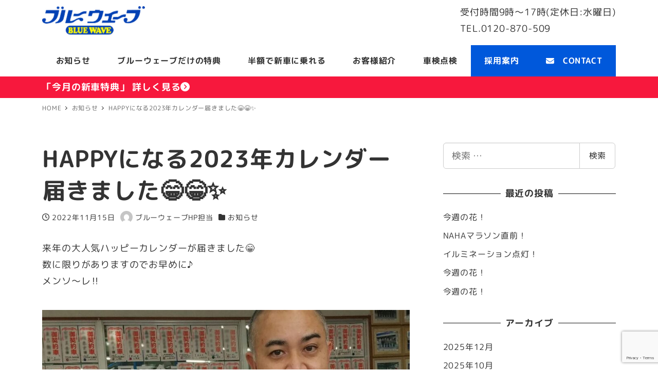

--- FILE ---
content_type: text/html; charset=UTF-8
request_url: https://www.car-bluewave.com/news/post-2648/
body_size: 20733
content:
<!DOCTYPE html>
<html dir="ltr" lang="ja"
	prefix="og: https://ogp.me/ns#"  data-sticky-footer="true" data-scrolled="false">

<head>
			<meta charset="UTF-8">
		<meta name="viewport" content="width=device-width, initial-scale=1, minimum-scale=1, viewport-fit=cover">
		<title>HAPPYになる2023年カレンダー届きました😁😁✨ - ブルーウェーブ小禄バイパス</title>

		<!-- All in One SEO 4.2.6.1 - aioseo.com -->
		<meta name="description" content="来年の大人気ハッピーカレンダーが届きました😁 数に限りがありますのでお早めに♪ メンソ～レ‼️" />
		<meta name="robots" content="max-image-preview:large" />
		<link rel="canonical" href="https://www.car-bluewave.com/news/post-2648/" />
		<meta name="generator" content="All in One SEO (AIOSEO) 4.2.6.1 " />
		<meta property="og:locale" content="ja_JP" />
		<meta property="og:site_name" content="ブルーウェーブ小禄バイパス - 沖縄県那覇市のタントカスタム専門店「ブルーウェーブ小禄バイパス」です。10年乗れる新車！タントカスタムでお馴染のブルーウェーブでは、軽自動車の新車を中心に全メーカーの国産車の販売修理をしております。" />
		<meta property="og:type" content="article" />
		<meta property="og:title" content="HAPPYになる2023年カレンダー届きました😁😁✨" />
		<meta property="og:description" content="ガツンと男前のタントカスタム、試乗車が入庫しました❗ タントが気になる方、見て触って確かめてね。" />
		<meta property="og:url" content="https://www.car-bluewave.com/news/post-2648/" />
		<meta property="og:image" content="https://www.car-bluewave.com/wp/wp-content/uploads/2022/10/img_bw_2022-10-22.jpg" />
		<meta property="og:image:secure_url" content="https://www.car-bluewave.com/wp/wp-content/uploads/2022/10/img_bw_2022-10-22.jpg" />
		<meta property="og:image:width" content="980" />
		<meta property="og:image:height" content="717" />
		<meta property="article:published_time" content="2022-11-15T11:34:48+00:00" />
		<meta property="article:modified_time" content="2022-11-15T11:37:04+00:00" />
		<meta property="article:publisher" content="https://www.facebook.com/carbluewave" />
		<meta name="twitter:card" content="summary_large_image" />
		<meta name="twitter:title" content="HAPPYになる2023年カレンダー届きました😁😁✨" />
		<meta name="twitter:description" content="ガツンと男前のタントカスタム、試乗車が入庫しました❗ タントが気になる方、見て触って確かめてね。" />
		<meta name="twitter:image" content="https://www.car-bluewave.com/wp/wp-content/uploads/2022/10/img_bw_2022-10-22.jpg" />
		<script type="application/ld+json" class="aioseo-schema">
			{"@context":"https:\/\/schema.org","@graph":[{"@type":"BlogPosting","@id":"https:\/\/www.car-bluewave.com\/news\/post-2648\/#blogposting","name":"HAPPY\u306b\u306a\u308b2023\u5e74\u30ab\u30ec\u30f3\u30c0\u30fc\u5c4a\u304d\u307e\u3057\u305f\ud83d\ude01\ud83d\ude01\u2728 - \u30d6\u30eb\u30fc\u30a6\u30a7\u30fc\u30d6\u5c0f\u7984\u30d0\u30a4\u30d1\u30b9","headline":"HAPPY\u306b\u306a\u308b2023\u5e74\u30ab\u30ec\u30f3\u30c0\u30fc\u5c4a\u304d\u307e\u3057\u305f\ud83d\ude01\ud83d\ude01\u2728","author":{"@id":"https:\/\/www.car-bluewave.com\/userarchive\/web-admin\/#author"},"publisher":{"@id":"https:\/\/www.car-bluewave.com\/#organization"},"image":{"@type":"ImageObject","url":"https:\/\/www.car-bluewave.com\/wp\/wp-content\/uploads\/2022\/11\/bw_calendar_22-11-08_01C.jpg","width":1200,"height":989,"caption":"HAPPY\u306b\u306a\u308b2023\u5e74\u30ab\u30ec\u30f3\u30c0\u30fc\u5c4a\u304d\u307e\u3057\u305f"},"datePublished":"2022-11-15T11:34:48+09:00","dateModified":"2022-11-15T11:34:48+09:00","inLanguage":"ja","mainEntityOfPage":{"@id":"https:\/\/www.car-bluewave.com\/news\/post-2648\/#webpage"},"isPartOf":{"@id":"https:\/\/www.car-bluewave.com\/news\/post-2648\/#webpage"},"articleSection":"\u304a\u77e5\u3089\u305b"},{"@type":"BreadcrumbList","@id":"https:\/\/www.car-bluewave.com\/news\/post-2648\/#breadcrumblist","itemListElement":[{"@type":"ListItem","@id":"https:\/\/www.car-bluewave.com\/#listItem","position":1,"item":{"@type":"WebPage","@id":"https:\/\/www.car-bluewave.com\/","name":"\u30db\u30fc\u30e0","description":"\uff11\uff10\u5e74\u4e57\u308c\u308b\u65b0\u8eca\u3067\u304a\u306a\u3058\u307f\u306e\u30d6\u30eb\u30fc\u30a6\u30a7\u30fc\u30d6\u306f\u65b0\u8eca\u3092\u305f\u3060\u3001\u8ca9\u58f2\u3059\u308b\u3060\u3051\u3067\u306f\u3042\u308a\u307e\u305b\u3093\u3002\uff11\uff10\u5e74\u4e57\u308c\u308b\u65b0\u8eca\u306e\u610f\u5473\u306f\u3001\u8eca\u3092\u8cb7\u3063\u3066\u9802\u3044\u305f\u300c\u3042\u306a\u305f\u306e\u5b89\u5fc3\u3068\u5b89\u5168\u3092\u9858\u3044\u300d\u304a\u8eca\u3092\u901a\u3058\u3066\u3001\uff11\uff10\u5e74\u3001\uff12\uff10\u5e74\u3068\u304a\u4ed8\u304d\u5408\u3044\u3092\u3057\u305f\u3044\u3068\u3044\u3046\u601d\u3044\u304b\u3089\u304d\u3066\u3044\u307e\u3059\u3002 \u30c0\u30a4\u30cf\u30c4\u30fb\u30c8\u30e8\u30bf\u30fb\u65e5\u7523\u30fb\u30db\u30f3\u30c0\u30fb\u30de\u30c4\u30c0\u30fb\u4e09\u83f1\u30fb\u30b9\u30d0\u30eb\u30fb\u30b9\u30ba\u30ad\u304a\u8eca\u76f8\u8ac7\u306f\u304a\u6c17\u8efd\u306b\uff01","url":"https:\/\/www.car-bluewave.com\/"},"nextItem":"https:\/\/www.car-bluewave.com\/news\/#listItem"},{"@type":"ListItem","@id":"https:\/\/www.car-bluewave.com\/news\/#listItem","position":2,"item":{"@type":"WebPage","@id":"https:\/\/www.car-bluewave.com\/news\/","name":"\u304a\u77e5\u3089\u305b","description":"\u6765\u5e74\u306e\u5927\u4eba\u6c17\u30cf\u30c3\u30d4\u30fc\u30ab\u30ec\u30f3\u30c0\u30fc\u304c\u5c4a\u304d\u307e\u3057\u305f\ud83d\ude01 \u6570\u306b\u9650\u308a\u304c\u3042\u308a\u307e\u3059\u306e\u3067\u304a\u65e9\u3081\u306b\u266a \u30e1\u30f3\u30bd\uff5e\u30ec\u203c\ufe0f","url":"https:\/\/www.car-bluewave.com\/news\/"},"previousItem":"https:\/\/www.car-bluewave.com\/#listItem"}]},{"@type":"Organization","@id":"https:\/\/www.car-bluewave.com\/#organization","name":"\u30d6\u30eb\u30fc\u30a6\u30a7\u30fc\u30d6\u5c0f\u7984\u30d0\u30a4\u30d1\u30b9","url":"https:\/\/www.car-bluewave.com\/","logo":{"@type":"ImageObject","url":"https:\/\/www.car-bluewave.com\/wp\/wp-content\/uploads\/2021\/06\/img_logo_bluewave001.jpg","@id":"https:\/\/www.car-bluewave.com\/#organizationLogo","width":400,"height":118},"image":{"@id":"https:\/\/www.car-bluewave.com\/#organizationLogo"},"sameAs":["https:\/\/www.facebook.com\/carbluewave","https:\/\/www.instagram.com\/carbluewave\/","https:\/\/www.youtube.com\/channel\/UC711-uMDfQhA1hCZIeYLvAg"]},{"@type":"WebPage","@id":"https:\/\/www.car-bluewave.com\/news\/post-2648\/#webpage","url":"https:\/\/www.car-bluewave.com\/news\/post-2648\/","name":"HAPPY\u306b\u306a\u308b2023\u5e74\u30ab\u30ec\u30f3\u30c0\u30fc\u5c4a\u304d\u307e\u3057\u305f\ud83d\ude01\ud83d\ude01\u2728 - \u30d6\u30eb\u30fc\u30a6\u30a7\u30fc\u30d6\u5c0f\u7984\u30d0\u30a4\u30d1\u30b9","description":"\u6765\u5e74\u306e\u5927\u4eba\u6c17\u30cf\u30c3\u30d4\u30fc\u30ab\u30ec\u30f3\u30c0\u30fc\u304c\u5c4a\u304d\u307e\u3057\u305f\ud83d\ude01 \u6570\u306b\u9650\u308a\u304c\u3042\u308a\u307e\u3059\u306e\u3067\u304a\u65e9\u3081\u306b\u266a \u30e1\u30f3\u30bd\uff5e\u30ec\u203c\ufe0f","inLanguage":"ja","isPartOf":{"@id":"https:\/\/www.car-bluewave.com\/#website"},"breadcrumb":{"@id":"https:\/\/www.car-bluewave.com\/news\/post-2648\/#breadcrumblist"},"author":"https:\/\/www.car-bluewave.com\/userarchive\/web-admin\/#author","creator":"https:\/\/www.car-bluewave.com\/userarchive\/web-admin\/#author","image":{"@type":"ImageObject","url":"https:\/\/www.car-bluewave.com\/wp\/wp-content\/uploads\/2022\/11\/bw_calendar_22-11-08_01C.jpg","@id":"https:\/\/www.car-bluewave.com\/#mainImage","width":1200,"height":989,"caption":"HAPPY\u306b\u306a\u308b2023\u5e74\u30ab\u30ec\u30f3\u30c0\u30fc\u5c4a\u304d\u307e\u3057\u305f"},"primaryImageOfPage":{"@id":"https:\/\/www.car-bluewave.com\/news\/post-2648\/#mainImage"},"datePublished":"2022-11-15T11:34:48+09:00","dateModified":"2022-11-15T11:37:04+09:00"},{"@type":"WebSite","@id":"https:\/\/www.car-bluewave.com\/#website","url":"https:\/\/www.car-bluewave.com\/","name":"\u30d6\u30eb\u30fc\u30a6\u30a7\u30fc\u30d6\u5c0f\u7984\u30d0\u30a4\u30d1\u30b9","description":"\u6c96\u7e04\u770c\u90a3\u8987\u5e02\u306e\u30bf\u30f3\u30c8\u30ab\u30b9\u30bf\u30e0\u5c02\u9580\u5e97\u300c\u30d6\u30eb\u30fc\u30a6\u30a7\u30fc\u30d6\u5c0f\u7984\u30d0\u30a4\u30d1\u30b9\u300d\u3067\u3059\u300210\u5e74\u4e57\u308c\u308b\u65b0\u8eca\uff01\u30bf\u30f3\u30c8\u30ab\u30b9\u30bf\u30e0\u3067\u304a\u99b4\u67d3\u306e\u30d6\u30eb\u30fc\u30a6\u30a7\u30fc\u30d6\u3067\u306f\u3001\u8efd\u81ea\u52d5\u8eca\u306e\u65b0\u8eca\u3092\u4e2d\u5fc3\u306b\u5168\u30e1\u30fc\u30ab\u30fc\u306e\u56fd\u7523\u8eca\u306e\u8ca9\u58f2\u4fee\u7406\u3092\u3057\u3066\u304a\u308a\u307e\u3059\u3002","inLanguage":"ja","publisher":{"@id":"https:\/\/www.car-bluewave.com\/#organization"}}]}
		</script>
		<!-- All in One SEO -->

		<meta property="og:title" content="HAPPYになる2023年カレンダー届きました😁😁✨">
		<meta property="og:type" content="article">
		<meta property="og:url" content="https://www.car-bluewave.com/news/post-2648/">
		<meta property="og:image" content="https://www.car-bluewave.com/wp/wp-content/uploads/2022/11/bw_calendar_22-11-08_01C.jpg">
		<meta property="og:site_name" content="ブルーウェーブ小禄バイパス">
		<meta property="og:description" content="来年の大人気ハッピーカレンダーが届きました😁数に限りがありますのでお早めに♪メンソ～レ‼️ 土日も営業中😊前も&hellip;">
		<meta property="og:locale" content="ja_JP">
				<link rel='dns-prefetch' href='//www.googletagmanager.com' />
<link rel='dns-prefetch' href='//www.google.com' />
<link rel="alternate" type="application/rss+xml" title="ブルーウェーブ小禄バイパス &raquo; フィード" href="https://www.car-bluewave.com/feed/" />
<link rel="alternate" type="application/rss+xml" title="ブルーウェーブ小禄バイパス &raquo; コメントフィード" href="https://www.car-bluewave.com/comments/feed/" />
		<link rel="profile" href="http://gmpg.org/xfn/11">
												<link rel="alternate" title="oEmbed (JSON)" type="application/json+oembed" href="https://www.car-bluewave.com/wp-json/oembed/1.0/embed?url=https%3A%2F%2Fwww.car-bluewave.com%2Fnews%2Fpost-2648%2F" />
<link rel="alternate" title="oEmbed (XML)" type="text/xml+oembed" href="https://www.car-bluewave.com/wp-json/oembed/1.0/embed?url=https%3A%2F%2Fwww.car-bluewave.com%2Fnews%2Fpost-2648%2F&#038;format=xml" />
<style id='wp-img-auto-sizes-contain-inline-css' type='text/css'>
img:is([sizes=auto i],[sizes^="auto," i]){contain-intrinsic-size:3000px 1500px}
/*# sourceURL=wp-img-auto-sizes-contain-inline-css */
</style>
<link rel='stylesheet' id='wp-google-fonts-css' href='https://www.car-bluewave.com/wp/wp-content/uploads/inc2734-wp-google-fonts/m-plus-rounded-1c-400700.css?ver=1' type='text/css' media='all' />
<link rel='stylesheet' id='slick-carousel-css' href='https://www.car-bluewave.com/wp/wp-content/themes/snow-monkey/vendor/inc2734/wp-awesome-widgets/src/assets/packages/slick-carousel/slick/slick.css?ver=1667881319' type='text/css' media='all' />
<link rel='stylesheet' id='slick-carousel-theme-css' href='https://www.car-bluewave.com/wp/wp-content/themes/snow-monkey/vendor/inc2734/wp-awesome-widgets/src/assets/packages/slick-carousel/slick/slick-theme.css?ver=1667881319' type='text/css' media='all' />
<link rel='stylesheet' id='wp-awesome-widgets-css' href='https://www.car-bluewave.com/wp/wp-content/themes/snow-monkey/vendor/inc2734/wp-awesome-widgets/src/assets/css/app.css?ver=1667881319' type='text/css' media='all' />
<link rel='stylesheet' id='wp-oembed-blog-card-css' href='https://www.car-bluewave.com/wp/wp-content/themes/snow-monkey/vendor/inc2734/wp-oembed-blog-card/src/assets/css/app.css?ver=1667881319' type='text/css' media='all' />
<link rel='stylesheet' id='wp-like-me-box-css' href='https://www.car-bluewave.com/wp/wp-content/themes/snow-monkey/vendor/inc2734/wp-like-me-box/src/assets/css/wp-like-me-box.css?ver=1667881319' type='text/css' media='all' />
<link rel='stylesheet' id='wp-share-buttons-css' href='https://www.car-bluewave.com/wp/wp-content/themes/snow-monkey/vendor/inc2734/wp-share-buttons/src/assets/css/wp-share-buttons.css?ver=1667881319' type='text/css' media='all' />
<link rel='stylesheet' id='wp-pure-css-gallery-css' href='https://www.car-bluewave.com/wp/wp-content/themes/snow-monkey/vendor/inc2734/wp-pure-css-gallery/src/assets/css/wp-pure-css-gallery.css?ver=1667881319' type='text/css' media='all' />
<style id='wp-block-library-inline-css' type='text/css'>
:root{--wp-block-synced-color:#7a00df;--wp-block-synced-color--rgb:122,0,223;--wp-bound-block-color:var(--wp-block-synced-color);--wp-editor-canvas-background:#ddd;--wp-admin-theme-color:#007cba;--wp-admin-theme-color--rgb:0,124,186;--wp-admin-theme-color-darker-10:#006ba1;--wp-admin-theme-color-darker-10--rgb:0,107,160.5;--wp-admin-theme-color-darker-20:#005a87;--wp-admin-theme-color-darker-20--rgb:0,90,135;--wp-admin-border-width-focus:2px}@media (min-resolution:192dpi){:root{--wp-admin-border-width-focus:1.5px}}.wp-element-button{cursor:pointer}:root .has-very-light-gray-background-color{background-color:#eee}:root .has-very-dark-gray-background-color{background-color:#313131}:root .has-very-light-gray-color{color:#eee}:root .has-very-dark-gray-color{color:#313131}:root .has-vivid-green-cyan-to-vivid-cyan-blue-gradient-background{background:linear-gradient(135deg,#00d084,#0693e3)}:root .has-purple-crush-gradient-background{background:linear-gradient(135deg,#34e2e4,#4721fb 50%,#ab1dfe)}:root .has-hazy-dawn-gradient-background{background:linear-gradient(135deg,#faaca8,#dad0ec)}:root .has-subdued-olive-gradient-background{background:linear-gradient(135deg,#fafae1,#67a671)}:root .has-atomic-cream-gradient-background{background:linear-gradient(135deg,#fdd79a,#004a59)}:root .has-nightshade-gradient-background{background:linear-gradient(135deg,#330968,#31cdcf)}:root .has-midnight-gradient-background{background:linear-gradient(135deg,#020381,#2874fc)}:root{--wp--preset--font-size--normal:16px;--wp--preset--font-size--huge:42px}.has-regular-font-size{font-size:1em}.has-larger-font-size{font-size:2.625em}.has-normal-font-size{font-size:var(--wp--preset--font-size--normal)}.has-huge-font-size{font-size:var(--wp--preset--font-size--huge)}.has-text-align-center{text-align:center}.has-text-align-left{text-align:left}.has-text-align-right{text-align:right}.has-fit-text{white-space:nowrap!important}#end-resizable-editor-section{display:none}.aligncenter{clear:both}.items-justified-left{justify-content:flex-start}.items-justified-center{justify-content:center}.items-justified-right{justify-content:flex-end}.items-justified-space-between{justify-content:space-between}.screen-reader-text{border:0;clip-path:inset(50%);height:1px;margin:-1px;overflow:hidden;padding:0;position:absolute;width:1px;word-wrap:normal!important}.screen-reader-text:focus{background-color:#ddd;clip-path:none;color:#444;display:block;font-size:1em;height:auto;left:5px;line-height:normal;padding:15px 23px 14px;text-decoration:none;top:5px;width:auto;z-index:100000}html :where(.has-border-color){border-style:solid}html :where([style*=border-top-color]){border-top-style:solid}html :where([style*=border-right-color]){border-right-style:solid}html :where([style*=border-bottom-color]){border-bottom-style:solid}html :where([style*=border-left-color]){border-left-style:solid}html :where([style*=border-width]){border-style:solid}html :where([style*=border-top-width]){border-top-style:solid}html :where([style*=border-right-width]){border-right-style:solid}html :where([style*=border-bottom-width]){border-bottom-style:solid}html :where([style*=border-left-width]){border-left-style:solid}html :where(img[class*=wp-image-]){height:auto;max-width:100%}:where(figure){margin:0 0 1em}html :where(.is-position-sticky){--wp-admin--admin-bar--position-offset:var(--wp-admin--admin-bar--height,0px)}@media screen and (max-width:600px){html :where(.is-position-sticky){--wp-admin--admin-bar--position-offset:0px}}

/*# sourceURL=wp-block-library-inline-css */
</style><style id='wp-block-image-inline-css' type='text/css'>
.wp-block-image>a,.wp-block-image>figure>a{display:inline-block}.wp-block-image img{box-sizing:border-box;height:auto;max-width:100%;vertical-align:bottom}@media not (prefers-reduced-motion){.wp-block-image img.hide{visibility:hidden}.wp-block-image img.show{animation:show-content-image .4s}}.wp-block-image[style*=border-radius] img,.wp-block-image[style*=border-radius]>a{border-radius:inherit}.wp-block-image.has-custom-border img{box-sizing:border-box}.wp-block-image.aligncenter{text-align:center}.wp-block-image.alignfull>a,.wp-block-image.alignwide>a{width:100%}.wp-block-image.alignfull img,.wp-block-image.alignwide img{height:auto;width:100%}.wp-block-image .aligncenter,.wp-block-image .alignleft,.wp-block-image .alignright,.wp-block-image.aligncenter,.wp-block-image.alignleft,.wp-block-image.alignright{display:table}.wp-block-image .aligncenter>figcaption,.wp-block-image .alignleft>figcaption,.wp-block-image .alignright>figcaption,.wp-block-image.aligncenter>figcaption,.wp-block-image.alignleft>figcaption,.wp-block-image.alignright>figcaption{caption-side:bottom;display:table-caption}.wp-block-image .alignleft{float:left;margin:.5em 1em .5em 0}.wp-block-image .alignright{float:right;margin:.5em 0 .5em 1em}.wp-block-image .aligncenter{margin-left:auto;margin-right:auto}.wp-block-image :where(figcaption){margin-bottom:1em;margin-top:.5em}.wp-block-image.is-style-circle-mask img{border-radius:9999px}@supports ((-webkit-mask-image:none) or (mask-image:none)) or (-webkit-mask-image:none){.wp-block-image.is-style-circle-mask img{border-radius:0;-webkit-mask-image:url('data:image/svg+xml;utf8,<svg viewBox="0 0 100 100" xmlns="http://www.w3.org/2000/svg"><circle cx="50" cy="50" r="50"/></svg>');mask-image:url('data:image/svg+xml;utf8,<svg viewBox="0 0 100 100" xmlns="http://www.w3.org/2000/svg"><circle cx="50" cy="50" r="50"/></svg>');mask-mode:alpha;-webkit-mask-position:center;mask-position:center;-webkit-mask-repeat:no-repeat;mask-repeat:no-repeat;-webkit-mask-size:contain;mask-size:contain}}:root :where(.wp-block-image.is-style-rounded img,.wp-block-image .is-style-rounded img){border-radius:9999px}.wp-block-image figure{margin:0}.wp-lightbox-container{display:flex;flex-direction:column;position:relative}.wp-lightbox-container img{cursor:zoom-in}.wp-lightbox-container img:hover+button{opacity:1}.wp-lightbox-container button{align-items:center;backdrop-filter:blur(16px) saturate(180%);background-color:#5a5a5a40;border:none;border-radius:4px;cursor:zoom-in;display:flex;height:20px;justify-content:center;opacity:0;padding:0;position:absolute;right:16px;text-align:center;top:16px;width:20px;z-index:100}@media not (prefers-reduced-motion){.wp-lightbox-container button{transition:opacity .2s ease}}.wp-lightbox-container button:focus-visible{outline:3px auto #5a5a5a40;outline:3px auto -webkit-focus-ring-color;outline-offset:3px}.wp-lightbox-container button:hover{cursor:pointer;opacity:1}.wp-lightbox-container button:focus{opacity:1}.wp-lightbox-container button:focus,.wp-lightbox-container button:hover,.wp-lightbox-container button:not(:hover):not(:active):not(.has-background){background-color:#5a5a5a40;border:none}.wp-lightbox-overlay{box-sizing:border-box;cursor:zoom-out;height:100vh;left:0;overflow:hidden;position:fixed;top:0;visibility:hidden;width:100%;z-index:100000}.wp-lightbox-overlay .close-button{align-items:center;cursor:pointer;display:flex;justify-content:center;min-height:40px;min-width:40px;padding:0;position:absolute;right:calc(env(safe-area-inset-right) + 16px);top:calc(env(safe-area-inset-top) + 16px);z-index:5000000}.wp-lightbox-overlay .close-button:focus,.wp-lightbox-overlay .close-button:hover,.wp-lightbox-overlay .close-button:not(:hover):not(:active):not(.has-background){background:none;border:none}.wp-lightbox-overlay .lightbox-image-container{height:var(--wp--lightbox-container-height);left:50%;overflow:hidden;position:absolute;top:50%;transform:translate(-50%,-50%);transform-origin:top left;width:var(--wp--lightbox-container-width);z-index:9999999999}.wp-lightbox-overlay .wp-block-image{align-items:center;box-sizing:border-box;display:flex;height:100%;justify-content:center;margin:0;position:relative;transform-origin:0 0;width:100%;z-index:3000000}.wp-lightbox-overlay .wp-block-image img{height:var(--wp--lightbox-image-height);min-height:var(--wp--lightbox-image-height);min-width:var(--wp--lightbox-image-width);width:var(--wp--lightbox-image-width)}.wp-lightbox-overlay .wp-block-image figcaption{display:none}.wp-lightbox-overlay button{background:none;border:none}.wp-lightbox-overlay .scrim{background-color:#fff;height:100%;opacity:.9;position:absolute;width:100%;z-index:2000000}.wp-lightbox-overlay.active{visibility:visible}@media not (prefers-reduced-motion){.wp-lightbox-overlay.active{animation:turn-on-visibility .25s both}.wp-lightbox-overlay.active img{animation:turn-on-visibility .35s both}.wp-lightbox-overlay.show-closing-animation:not(.active){animation:turn-off-visibility .35s both}.wp-lightbox-overlay.show-closing-animation:not(.active) img{animation:turn-off-visibility .25s both}.wp-lightbox-overlay.zoom.active{animation:none;opacity:1;visibility:visible}.wp-lightbox-overlay.zoom.active .lightbox-image-container{animation:lightbox-zoom-in .4s}.wp-lightbox-overlay.zoom.active .lightbox-image-container img{animation:none}.wp-lightbox-overlay.zoom.active .scrim{animation:turn-on-visibility .4s forwards}.wp-lightbox-overlay.zoom.show-closing-animation:not(.active){animation:none}.wp-lightbox-overlay.zoom.show-closing-animation:not(.active) .lightbox-image-container{animation:lightbox-zoom-out .4s}.wp-lightbox-overlay.zoom.show-closing-animation:not(.active) .lightbox-image-container img{animation:none}.wp-lightbox-overlay.zoom.show-closing-animation:not(.active) .scrim{animation:turn-off-visibility .4s forwards}}@keyframes show-content-image{0%{visibility:hidden}99%{visibility:hidden}to{visibility:visible}}@keyframes turn-on-visibility{0%{opacity:0}to{opacity:1}}@keyframes turn-off-visibility{0%{opacity:1;visibility:visible}99%{opacity:0;visibility:visible}to{opacity:0;visibility:hidden}}@keyframes lightbox-zoom-in{0%{transform:translate(calc((-100vw + var(--wp--lightbox-scrollbar-width))/2 + var(--wp--lightbox-initial-left-position)),calc(-50vh + var(--wp--lightbox-initial-top-position))) scale(var(--wp--lightbox-scale))}to{transform:translate(-50%,-50%) scale(1)}}@keyframes lightbox-zoom-out{0%{transform:translate(-50%,-50%) scale(1);visibility:visible}99%{visibility:visible}to{transform:translate(calc((-100vw + var(--wp--lightbox-scrollbar-width))/2 + var(--wp--lightbox-initial-left-position)),calc(-50vh + var(--wp--lightbox-initial-top-position))) scale(var(--wp--lightbox-scale));visibility:hidden}}
/*# sourceURL=https://www.car-bluewave.com/wp/wp-includes/blocks/image/style.min.css */
</style>
<style id='wp-block-paragraph-inline-css' type='text/css'>
.is-small-text{font-size:.875em}.is-regular-text{font-size:1em}.is-large-text{font-size:2.25em}.is-larger-text{font-size:3em}.has-drop-cap:not(:focus):first-letter{float:left;font-size:8.4em;font-style:normal;font-weight:100;line-height:.68;margin:.05em .1em 0 0;text-transform:uppercase}body.rtl .has-drop-cap:not(:focus):first-letter{float:none;margin-left:.1em}p.has-drop-cap.has-background{overflow:hidden}:root :where(p.has-background){padding:1.25em 2.375em}:where(p.has-text-color:not(.has-link-color)) a{color:inherit}p.has-text-align-left[style*="writing-mode:vertical-lr"],p.has-text-align-right[style*="writing-mode:vertical-rl"]{rotate:180deg}
/*# sourceURL=https://www.car-bluewave.com/wp/wp-includes/blocks/paragraph/style.min.css */
</style>
<style id='global-styles-inline-css' type='text/css'>
:root{--wp--preset--aspect-ratio--square: 1;--wp--preset--aspect-ratio--4-3: 4/3;--wp--preset--aspect-ratio--3-4: 3/4;--wp--preset--aspect-ratio--3-2: 3/2;--wp--preset--aspect-ratio--2-3: 2/3;--wp--preset--aspect-ratio--16-9: 16/9;--wp--preset--aspect-ratio--9-16: 9/16;--wp--preset--color--black: #000000;--wp--preset--color--cyan-bluish-gray: #abb8c3;--wp--preset--color--white: #ffffff;--wp--preset--color--pale-pink: #f78da7;--wp--preset--color--vivid-red: #cf2e2e;--wp--preset--color--luminous-vivid-orange: #ff6900;--wp--preset--color--luminous-vivid-amber: #fcb900;--wp--preset--color--light-green-cyan: #7bdcb5;--wp--preset--color--vivid-green-cyan: #00d084;--wp--preset--color--pale-cyan-blue: #8ed1fc;--wp--preset--color--vivid-cyan-blue: #0693e3;--wp--preset--color--vivid-purple: #9b51e0;--wp--preset--color--text-color: #333;--wp--preset--color--dark-gray: #999;--wp--preset--color--gray: #ccc;--wp--preset--color--very-light-gray: #eee;--wp--preset--color--lightest-grey: #f7f7f7;--wp--preset--color--accent-color: #0058db;--wp--preset--color--sub-accent-color: #eeee22;--wp--preset--gradient--vivid-cyan-blue-to-vivid-purple: linear-gradient(135deg,rgb(6,147,227) 0%,rgb(155,81,224) 100%);--wp--preset--gradient--light-green-cyan-to-vivid-green-cyan: linear-gradient(135deg,rgb(122,220,180) 0%,rgb(0,208,130) 100%);--wp--preset--gradient--luminous-vivid-amber-to-luminous-vivid-orange: linear-gradient(135deg,rgb(252,185,0) 0%,rgb(255,105,0) 100%);--wp--preset--gradient--luminous-vivid-orange-to-vivid-red: linear-gradient(135deg,rgb(255,105,0) 0%,rgb(207,46,46) 100%);--wp--preset--gradient--very-light-gray-to-cyan-bluish-gray: linear-gradient(135deg,rgb(238,238,238) 0%,rgb(169,184,195) 100%);--wp--preset--gradient--cool-to-warm-spectrum: linear-gradient(135deg,rgb(74,234,220) 0%,rgb(151,120,209) 20%,rgb(207,42,186) 40%,rgb(238,44,130) 60%,rgb(251,105,98) 80%,rgb(254,248,76) 100%);--wp--preset--gradient--blush-light-purple: linear-gradient(135deg,rgb(255,206,236) 0%,rgb(152,150,240) 100%);--wp--preset--gradient--blush-bordeaux: linear-gradient(135deg,rgb(254,205,165) 0%,rgb(254,45,45) 50%,rgb(107,0,62) 100%);--wp--preset--gradient--luminous-dusk: linear-gradient(135deg,rgb(255,203,112) 0%,rgb(199,81,192) 50%,rgb(65,88,208) 100%);--wp--preset--gradient--pale-ocean: linear-gradient(135deg,rgb(255,245,203) 0%,rgb(182,227,212) 50%,rgb(51,167,181) 100%);--wp--preset--gradient--electric-grass: linear-gradient(135deg,rgb(202,248,128) 0%,rgb(113,206,126) 100%);--wp--preset--gradient--midnight: linear-gradient(135deg,rgb(2,3,129) 0%,rgb(40,116,252) 100%);--wp--preset--font-size--small: 13px;--wp--preset--font-size--medium: 20px;--wp--preset--font-size--large: 36px;--wp--preset--font-size--x-large: 42px;--wp--preset--font-size--sm-small: 16px;--wp--preset--font-size--sm-normal: 18px;--wp--preset--font-size--sm-medium: 22px;--wp--preset--font-size--sm-large: 30px;--wp--preset--font-size--sm-xlarge: 46px;--wp--preset--font-size--sm-xxlarge: 78px;--wp--preset--font-size--sm-xxxlarge: 142px;--wp--preset--spacing--20: 0.44rem;--wp--preset--spacing--30: 0.67rem;--wp--preset--spacing--40: 1rem;--wp--preset--spacing--50: 1.5rem;--wp--preset--spacing--60: 2.25rem;--wp--preset--spacing--70: 3.38rem;--wp--preset--spacing--80: 5.06rem;--wp--preset--shadow--natural: 6px 6px 9px rgba(0, 0, 0, 0.2);--wp--preset--shadow--deep: 12px 12px 50px rgba(0, 0, 0, 0.4);--wp--preset--shadow--sharp: 6px 6px 0px rgba(0, 0, 0, 0.2);--wp--preset--shadow--outlined: 6px 6px 0px -3px rgb(255, 255, 255), 6px 6px rgb(0, 0, 0);--wp--preset--shadow--crisp: 6px 6px 0px rgb(0, 0, 0);}:root { --wp--style--global--content-size: var(--wp-block-width);--wp--style--global--wide-size: calc(var(--wp-block-width) + 240px); }:where(body) { margin: 0; }.wp-site-blocks > .alignleft { float: left; margin-right: 2em; }.wp-site-blocks > .alignright { float: right; margin-left: 2em; }.wp-site-blocks > .aligncenter { justify-content: center; margin-left: auto; margin-right: auto; }:where(.is-layout-flex){gap: 0.5em;}:where(.is-layout-grid){gap: 0.5em;}.is-layout-flow > .alignleft{float: left;margin-inline-start: 0;margin-inline-end: 2em;}.is-layout-flow > .alignright{float: right;margin-inline-start: 2em;margin-inline-end: 0;}.is-layout-flow > .aligncenter{margin-left: auto !important;margin-right: auto !important;}.is-layout-constrained > .alignleft{float: left;margin-inline-start: 0;margin-inline-end: 2em;}.is-layout-constrained > .alignright{float: right;margin-inline-start: 2em;margin-inline-end: 0;}.is-layout-constrained > .aligncenter{margin-left: auto !important;margin-right: auto !important;}.is-layout-constrained > :where(:not(.alignleft):not(.alignright):not(.alignfull)){max-width: var(--wp--style--global--content-size);margin-left: auto !important;margin-right: auto !important;}.is-layout-constrained > .alignwide{max-width: var(--wp--style--global--wide-size);}body .is-layout-flex{display: flex;}.is-layout-flex{flex-wrap: wrap;align-items: center;}.is-layout-flex > :is(*, div){margin: 0;}body .is-layout-grid{display: grid;}.is-layout-grid > :is(*, div){margin: 0;}body{padding-top: 0px;padding-right: 0px;padding-bottom: 0px;padding-left: 0px;}a:where(:not(.wp-element-button)){text-decoration: underline;}:root :where(.wp-element-button, .wp-block-button__link){background-color: #32373c;border-width: 0;color: #fff;font-family: inherit;font-size: inherit;font-style: inherit;font-weight: inherit;letter-spacing: inherit;line-height: inherit;padding-top: calc(0.667em + 2px);padding-right: calc(1.333em + 2px);padding-bottom: calc(0.667em + 2px);padding-left: calc(1.333em + 2px);text-decoration: none;text-transform: inherit;}.has-black-color{color: var(--wp--preset--color--black) !important;}.has-cyan-bluish-gray-color{color: var(--wp--preset--color--cyan-bluish-gray) !important;}.has-white-color{color: var(--wp--preset--color--white) !important;}.has-pale-pink-color{color: var(--wp--preset--color--pale-pink) !important;}.has-vivid-red-color{color: var(--wp--preset--color--vivid-red) !important;}.has-luminous-vivid-orange-color{color: var(--wp--preset--color--luminous-vivid-orange) !important;}.has-luminous-vivid-amber-color{color: var(--wp--preset--color--luminous-vivid-amber) !important;}.has-light-green-cyan-color{color: var(--wp--preset--color--light-green-cyan) !important;}.has-vivid-green-cyan-color{color: var(--wp--preset--color--vivid-green-cyan) !important;}.has-pale-cyan-blue-color{color: var(--wp--preset--color--pale-cyan-blue) !important;}.has-vivid-cyan-blue-color{color: var(--wp--preset--color--vivid-cyan-blue) !important;}.has-vivid-purple-color{color: var(--wp--preset--color--vivid-purple) !important;}.has-text-color-color{color: var(--wp--preset--color--text-color) !important;}.has-dark-gray-color{color: var(--wp--preset--color--dark-gray) !important;}.has-gray-color{color: var(--wp--preset--color--gray) !important;}.has-very-light-gray-color{color: var(--wp--preset--color--very-light-gray) !important;}.has-lightest-grey-color{color: var(--wp--preset--color--lightest-grey) !important;}.has-accent-color-color{color: var(--wp--preset--color--accent-color) !important;}.has-sub-accent-color-color{color: var(--wp--preset--color--sub-accent-color) !important;}.has-black-background-color{background-color: var(--wp--preset--color--black) !important;}.has-cyan-bluish-gray-background-color{background-color: var(--wp--preset--color--cyan-bluish-gray) !important;}.has-white-background-color{background-color: var(--wp--preset--color--white) !important;}.has-pale-pink-background-color{background-color: var(--wp--preset--color--pale-pink) !important;}.has-vivid-red-background-color{background-color: var(--wp--preset--color--vivid-red) !important;}.has-luminous-vivid-orange-background-color{background-color: var(--wp--preset--color--luminous-vivid-orange) !important;}.has-luminous-vivid-amber-background-color{background-color: var(--wp--preset--color--luminous-vivid-amber) !important;}.has-light-green-cyan-background-color{background-color: var(--wp--preset--color--light-green-cyan) !important;}.has-vivid-green-cyan-background-color{background-color: var(--wp--preset--color--vivid-green-cyan) !important;}.has-pale-cyan-blue-background-color{background-color: var(--wp--preset--color--pale-cyan-blue) !important;}.has-vivid-cyan-blue-background-color{background-color: var(--wp--preset--color--vivid-cyan-blue) !important;}.has-vivid-purple-background-color{background-color: var(--wp--preset--color--vivid-purple) !important;}.has-text-color-background-color{background-color: var(--wp--preset--color--text-color) !important;}.has-dark-gray-background-color{background-color: var(--wp--preset--color--dark-gray) !important;}.has-gray-background-color{background-color: var(--wp--preset--color--gray) !important;}.has-very-light-gray-background-color{background-color: var(--wp--preset--color--very-light-gray) !important;}.has-lightest-grey-background-color{background-color: var(--wp--preset--color--lightest-grey) !important;}.has-accent-color-background-color{background-color: var(--wp--preset--color--accent-color) !important;}.has-sub-accent-color-background-color{background-color: var(--wp--preset--color--sub-accent-color) !important;}.has-black-border-color{border-color: var(--wp--preset--color--black) !important;}.has-cyan-bluish-gray-border-color{border-color: var(--wp--preset--color--cyan-bluish-gray) !important;}.has-white-border-color{border-color: var(--wp--preset--color--white) !important;}.has-pale-pink-border-color{border-color: var(--wp--preset--color--pale-pink) !important;}.has-vivid-red-border-color{border-color: var(--wp--preset--color--vivid-red) !important;}.has-luminous-vivid-orange-border-color{border-color: var(--wp--preset--color--luminous-vivid-orange) !important;}.has-luminous-vivid-amber-border-color{border-color: var(--wp--preset--color--luminous-vivid-amber) !important;}.has-light-green-cyan-border-color{border-color: var(--wp--preset--color--light-green-cyan) !important;}.has-vivid-green-cyan-border-color{border-color: var(--wp--preset--color--vivid-green-cyan) !important;}.has-pale-cyan-blue-border-color{border-color: var(--wp--preset--color--pale-cyan-blue) !important;}.has-vivid-cyan-blue-border-color{border-color: var(--wp--preset--color--vivid-cyan-blue) !important;}.has-vivid-purple-border-color{border-color: var(--wp--preset--color--vivid-purple) !important;}.has-text-color-border-color{border-color: var(--wp--preset--color--text-color) !important;}.has-dark-gray-border-color{border-color: var(--wp--preset--color--dark-gray) !important;}.has-gray-border-color{border-color: var(--wp--preset--color--gray) !important;}.has-very-light-gray-border-color{border-color: var(--wp--preset--color--very-light-gray) !important;}.has-lightest-grey-border-color{border-color: var(--wp--preset--color--lightest-grey) !important;}.has-accent-color-border-color{border-color: var(--wp--preset--color--accent-color) !important;}.has-sub-accent-color-border-color{border-color: var(--wp--preset--color--sub-accent-color) !important;}.has-vivid-cyan-blue-to-vivid-purple-gradient-background{background: var(--wp--preset--gradient--vivid-cyan-blue-to-vivid-purple) !important;}.has-light-green-cyan-to-vivid-green-cyan-gradient-background{background: var(--wp--preset--gradient--light-green-cyan-to-vivid-green-cyan) !important;}.has-luminous-vivid-amber-to-luminous-vivid-orange-gradient-background{background: var(--wp--preset--gradient--luminous-vivid-amber-to-luminous-vivid-orange) !important;}.has-luminous-vivid-orange-to-vivid-red-gradient-background{background: var(--wp--preset--gradient--luminous-vivid-orange-to-vivid-red) !important;}.has-very-light-gray-to-cyan-bluish-gray-gradient-background{background: var(--wp--preset--gradient--very-light-gray-to-cyan-bluish-gray) !important;}.has-cool-to-warm-spectrum-gradient-background{background: var(--wp--preset--gradient--cool-to-warm-spectrum) !important;}.has-blush-light-purple-gradient-background{background: var(--wp--preset--gradient--blush-light-purple) !important;}.has-blush-bordeaux-gradient-background{background: var(--wp--preset--gradient--blush-bordeaux) !important;}.has-luminous-dusk-gradient-background{background: var(--wp--preset--gradient--luminous-dusk) !important;}.has-pale-ocean-gradient-background{background: var(--wp--preset--gradient--pale-ocean) !important;}.has-electric-grass-gradient-background{background: var(--wp--preset--gradient--electric-grass) !important;}.has-midnight-gradient-background{background: var(--wp--preset--gradient--midnight) !important;}.has-small-font-size{font-size: var(--wp--preset--font-size--small) !important;}.has-medium-font-size{font-size: var(--wp--preset--font-size--medium) !important;}.has-large-font-size{font-size: var(--wp--preset--font-size--large) !important;}.has-x-large-font-size{font-size: var(--wp--preset--font-size--x-large) !important;}.has-sm-small-font-size{font-size: var(--wp--preset--font-size--sm-small) !important;}.has-sm-normal-font-size{font-size: var(--wp--preset--font-size--sm-normal) !important;}.has-sm-medium-font-size{font-size: var(--wp--preset--font-size--sm-medium) !important;}.has-sm-large-font-size{font-size: var(--wp--preset--font-size--sm-large) !important;}.has-sm-xlarge-font-size{font-size: var(--wp--preset--font-size--sm-xlarge) !important;}.has-sm-xxlarge-font-size{font-size: var(--wp--preset--font-size--sm-xxlarge) !important;}.has-sm-xxxlarge-font-size{font-size: var(--wp--preset--font-size--sm-xxxlarge) !important;}
/*# sourceURL=global-styles-inline-css */
</style>

<link rel='stylesheet' id='spider-css' href='https://www.car-bluewave.com/wp/wp-content/plugins/snow-monkey-blocks/dist/packages/spider/dist/css/spider.css?ver=1667881200' type='text/css' media='all' />
<link rel='stylesheet' id='snow-monkey-blocks-css' href='https://www.car-bluewave.com/wp/wp-content/plugins/snow-monkey-blocks/dist/css/blocks.css?ver=1667881200' type='text/css' media='all' />
<link rel='stylesheet' id='snow-monkey-blocks-fallback-css' href='https://www.car-bluewave.com/wp/wp-content/plugins/snow-monkey-blocks/dist/css/fallback.css?ver=1667881200' type='text/css' media='all' />
<link rel='stylesheet' id='snow-monkey-snow-monkey-blocks-app-css' href='https://www.car-bluewave.com/wp/wp-content/themes/snow-monkey/assets/css/dependency/snow-monkey-blocks/app.css?ver=1667881319' type='text/css' media='all' />
<link rel='stylesheet' id='snow-monkey-snow-monkey-blocks-theme-css' href='https://www.car-bluewave.com/wp/wp-content/themes/snow-monkey/assets/css/dependency/snow-monkey-blocks/app-theme.css?ver=1667881319' type='text/css' media='all' />
<link rel='stylesheet' id='contact-form-7-css' href='https://www.car-bluewave.com/wp/wp-content/plugins/contact-form-7/includes/css/styles.css?ver=5.6.4' type='text/css' media='all' />
<link rel='stylesheet' id='snow-monkey-app-css' href='https://www.car-bluewave.com/wp/wp-content/themes/snow-monkey/assets/css/app/app.css?ver=1667881319' type='text/css' media='all' />
<style id='snow-monkey-app-inline-css' type='text/css'>
:root { --_container-max-width: 1180px;--_margin-scale: 1;--_space: 1.8rem;--accent-color: #0058db;--dark-accent-color: #002f75;--light-accent-color: #428eff;--lighter-accent-color: #87b7ff;--lightest-accent-color: #99c2ff;--sub-accent-color: #eeee22;--dark-sub-accent-color: #9e9e0c;--light-sub-accent-color: #f5f581;--lighter-sub-accent-color: #fafac1;--lightest-sub-accent-color: #fbfbd1;--_half-leading: 0.4;--font-family: "M PLUS Rounded 1c",sans-serif;--_base-font-family: var(--font-family);--line-height-sm-small: calc(18 / 16 + var(--_half-leading) * 2);--line-height-sm-normal: calc(18 / 18 + var(--_half-leading) * 2);--line-height-sm-medium: calc(18 / 22 + var(--_half-leading) * 2);--line-height-sm-large: calc(18 / 30 + var(--_half-leading) * 2);--line-height-sm-xlarge: calc(18 / 46 + var(--_half-leading) * 2);--line-height-sm-xxlarge: calc(18 / 78 + var(--_half-leading) * 2);--line-height-sm-xxxlarge: calc(18 / 142 + var(--_half-leading) * 2);--_base-font-size-px: 18px }
html { letter-spacing: 0.05rem }
input[type="email"],input[type="number"],input[type="password"],input[type="search"],input[type="tel"],input[type="text"],input[type="url"],textarea { font-size: 18px }
.p-infobar__inner { background-color: #f7183d }
.p-infobar__content { color: #ffffff }
/*# sourceURL=snow-monkey-app-inline-css */
</style>
<link rel='stylesheet' id='snow-monkey-theme-css' href='https://www.car-bluewave.com/wp/wp-content/themes/snow-monkey/assets/css/app/app-theme.css?ver=1667881319' type='text/css' media='all' />
<style id='snow-monkey-theme-inline-css' type='text/css'>
:root { --entry-content-h2-border-left: 1px solid var(--accent-color, #cd162c);--entry-content-h2-background-color: #f7f7f7;--entry-content-h2-padding: calc(var(--_space, 1.76923rem) * 0.25) calc(var(--_space, 1.76923rem) * 0.25) calc(var(--_space, 1.76923rem) * 0.25) calc(var(--_space, 1.76923rem) * 0.5);--entry-content-h3-border-bottom: 1px solid #eee;--entry-content-h3-padding: 0 0 calc(var(--_space, 1.76923rem) * 0.25);--widget-title-display: flex;--widget-title-flex-direction: row;--widget-title-align-items: center;--widget-title-justify-content: center;--widget-title-pseudo-display: block;--widget-title-pseudo-content: "";--widget-title-pseudo-height: 1px;--widget-title-pseudo-background-color: #111;--widget-title-pseudo-flex: 1 0 0%;--widget-title-pseudo-min-width: 20px;--widget-title-before-margin-right: .5em;--widget-title-after-margin-left: .5em }
/*# sourceURL=snow-monkey-theme-inline-css */
</style>
<style id='snow-monkey-inline-css' type='text/css'>
.c-site-branding__title .custom-logo { width: 100px; }@media (min-width: 64em) { .c-site-branding__title .custom-logo { width: 200px; } }
/*# sourceURL=snow-monkey-inline-css */
</style>
<link rel='stylesheet' id='my-snow-monkey-css' href='https://www.car-bluewave.com/wp/wp-content/plugins/my-snow-monkey/style.css?ver=1627865122' type='text/css' media='all' />
<link rel='stylesheet' id='snow-monkey-blocks-background-parallax-css' href='https://www.car-bluewave.com/wp/wp-content/plugins/snow-monkey-blocks/dist/css/background-parallax.css?ver=1667881200' type='text/css' media='all' />
<link rel='stylesheet' id='snow-monkey-editor-css' href='https://www.car-bluewave.com/wp/wp-content/plugins/snow-monkey-editor/dist/css/app.css?ver=1667881206' type='text/css' media='all' />
<link rel='stylesheet' id='snow-monkey-child-master-css' href='https://www.car-bluewave.com/wp/wp-content/themes/snow-monkey-child-master/style.css?ver=6.9' type='text/css' media='all' />
<link rel='stylesheet' id='snow-monkey-custom-widgets-app-css' href='https://www.car-bluewave.com/wp/wp-content/themes/snow-monkey/assets/css/custom-widgets/app.css?ver=1667881319' type='text/css' media='all' />
<link rel='stylesheet' id='snow-monkey-custom-widgets-theme-css' href='https://www.car-bluewave.com/wp/wp-content/themes/snow-monkey/assets/css/custom-widgets/app-theme.css?ver=1667881319' type='text/css' media='all' />
<style id='snow-monkey-custom-widgets-inline-css' type='text/css'>
.wpaw-site-branding__logo .custom-logo { width: 100px; }@media (min-width: 64em) { .wpaw-site-branding__logo .custom-logo { width: 200px; } }
/*# sourceURL=snow-monkey-custom-widgets-inline-css */
</style>
<link rel='stylesheet' id='snow-monkey-block-library-app-css' href='https://www.car-bluewave.com/wp/wp-content/themes/snow-monkey/assets/css/block-library/app.css?ver=1667881319' type='text/css' media='all' />
<link rel='stylesheet' id='snow-monkey-block-library-theme-css' href='https://www.car-bluewave.com/wp/wp-content/themes/snow-monkey/assets/css/block-library/app-theme.css?ver=1667881319' type='text/css' media='all' />
<link rel='stylesheet' id='snow-monkey-wpcf7-css' href='https://www.car-bluewave.com/wp/wp-content/themes/snow-monkey/assets/css/dependency/contact-form-7/app.css?ver=1667881319' type='text/css' media='all' />
<script type="text/javascript" src="https://www.googletagmanager.com/gtag/js?id=UA-63590342-1&amp;ver=1" id="inc2734-wp-seo-google-analytics-js"></script>
<script type="text/javascript" id="inc2734-wp-seo-google-analytics-js-after">
/* <![CDATA[ */
window.dataLayer = window.dataLayer || []; function gtag(){dataLayer.push(arguments)}; gtag('js', new Date()); gtag('config', 'UA-63590342-1');
//# sourceURL=inc2734-wp-seo-google-analytics-js-after
/* ]]> */
</script>
<link rel="https://api.w.org/" href="https://www.car-bluewave.com/wp-json/" /><link rel="alternate" title="JSON" type="application/json" href="https://www.car-bluewave.com/wp-json/wp/v2/posts/2648" /><link rel="EditURI" type="application/rsd+xml" title="RSD" href="https://www.car-bluewave.com/wp/xmlrpc.php?rsd" />
<meta name="generator" content="WordPress 6.9" />
<link rel='shortlink' href='https://www.car-bluewave.com/?p=2648' />
<meta name="facebook-domain-verification" content="4h6y0hkfqjkxpfbuhm91vydgo5mme0" />
<!-- Facebook Pixel Code -->
<script>
  !function(f,b,e,v,n,t,s)
  {if(f.fbq)return;n=f.fbq=function(){n.callMethod?
  n.callMethod.apply(n,arguments):n.queue.push(arguments)};
  if(!f._fbq)f._fbq=n;n.push=n;n.loaded=!0;n.version='2.0';
  n.queue=[];t=b.createElement(e);t.async=!0;
  t.src=v;s=b.getElementsByTagName(e)[0];
  s.parentNode.insertBefore(t,s)}(window, document,'script',
  'https://connect.facebook.net/en_US/fbevents.js');
  fbq('init', '189289123029484');
  fbq('track', 'PageView');
</script>
<noscript><img height="1" width="1" style="display:none"
  src="https://www.facebook.com/tr?id=189289123029484&ev=PageView&noscript=1"
/></noscript>
<!-- End Facebook Pixel Code -->
    		<meta name="theme-color" content="#0058db">
				<meta name="google-site-verification" content="wdxHGd5naB_FFQfJ1erNw6S1hULezdDAzKgQPJM36jw">
		<script>(function(w,d,s,l,i){w[l]=w[l]||[];w[l].push({'gtm.start':
new Date().getTime(),event:'gtm.js'});var f=d.getElementsByTagName(s)[0],
j=d.createElement(s),dl=l!='dataLayer'?'&l='+l:'';j.async=true;j.src=
'https://www.googletagmanager.com/gtm.js?id='+i+dl;f.parentNode.insertBefore(j,f);
})(window,document,'script','dataLayer','GTM-MC6MVGH');</script>
				<script type="application/ld+json">
			{"@context":"http:\/\/schema.org","@type":"BlogPosting","headline":"HAPPY\u306b\u306a\u308b2023\u5e74\u30ab\u30ec\u30f3\u30c0\u30fc\u5c4a\u304d\u307e\u3057\u305f\ud83d\ude01\ud83d\ude01\u2728","author":{"@type":"Person","name":"\u30d6\u30eb\u30fc\u30a6\u30a7\u30fc\u30d6HP\u62c5\u5f53"},"publisher":{"@type":"Organization","url":"https:\/\/www.car-bluewave.com","name":"\u30d6\u30eb\u30fc\u30a6\u30a7\u30fc\u30d6\u5c0f\u7984\u30d0\u30a4\u30d1\u30b9","logo":{"@type":"ImageObject","url":"https:\/\/www.car-bluewave.com\/wp\/wp-content\/uploads\/2021\/06\/img_logo_bluewave001.jpg"}},"mainEntityOfPage":{"@type":"WebPage","@id":"https:\/\/www.car-bluewave.com\/news\/post-2648\/"},"image":{"@type":"ImageObject","url":"https:\/\/www.car-bluewave.com\/wp\/wp-content\/uploads\/2022\/11\/bw_calendar_22-11-08_01C.jpg"},"datePublished":"2022-11-15T20:34:48+09:00","dateModified":"2022-11-15T20:37:04+09:00","description":"\u6765\u5e74\u306e\u5927\u4eba\u6c17\u30cf\u30c3\u30d4\u30fc\u30ab\u30ec\u30f3\u30c0\u30fc\u304c\u5c4a\u304d\u307e\u3057\u305f\ud83d\ude01\u6570\u306b\u9650\u308a\u304c\u3042\u308a\u307e\u3059\u306e\u3067\u304a\u65e9\u3081\u306b\u266a\u30e1\u30f3\u30bd\uff5e\u30ec\u203c\ufe0f \u571f\u65e5\u3082\u55b6\u696d\u4e2d\ud83d\ude0a\u524d\u3082&hellip;"}		</script>
				<meta name="thumbnail" content="https://www.car-bluewave.com/wp/wp-content/uploads/2022/11/bw_calendar_22-11-08_01C.jpg">
							<meta name="twitter:card" content="summary">
		
				<style type="text/css">.broken_link, a.broken_link {
	text-decoration: line-through;
}</style><link rel="icon" href="https://www.car-bluewave.com/wp/wp-content/uploads/2021/08/cropped-icon_car-32x32.png" sizes="32x32" />
<link rel="icon" href="https://www.car-bluewave.com/wp/wp-content/uploads/2021/08/cropped-icon_car-192x192.png" sizes="192x192" />
<link rel="apple-touch-icon" href="https://www.car-bluewave.com/wp/wp-content/uploads/2021/08/cropped-icon_car-180x180.png" />
<meta name="msapplication-TileImage" content="https://www.car-bluewave.com/wp/wp-content/uploads/2021/08/cropped-icon_car-270x270.png" />
		<style type="text/css" id="wp-custom-css">
			#sec-tokuten .smb-section__inner h3 span {
	margin-right: 5px;
}
#sec-tokuten .smb-section__inner h3 span span {
	padding:5px;
}
		</style>
		</head>

<body class="wp-singular post-template-default single single-post postid-2648 single-format-standard wp-custom-logo wp-theme-snow-monkey wp-child-theme-snow-monkey-child-master l-body--right-sidebar l-body" id="body"
	data-has-sidebar="true"
	data-is-full-template="false"
	data-is-slim-width="true"
	data-header-layout="2row"
	data-infobar-position="header-bottom"
	ontouchstart=""
	>

			<div id="page-start"></div>
			<!-- Google Tag Manager (noscript) -->
<noscript><iframe src="https://www.googletagmanager.com/ns.html?id=GTM-MC6MVGH"
height="0" width="0" style="display:none;visibility:hidden"></iframe></noscript>
<!-- End Google Tag Manager (noscript) -->
	
	
<nav
	id="drawer-nav"
	class="c-drawer c-drawer--fixed c-drawer--highlight-type-background-color"
	role="navigation"
	aria-hidden="true"
	aria-labelledby="hamburger-btn"
>
	<div class="c-drawer__inner">
		<div class="c-drawer__focus-point" tabindex="-1"></div>
		
		
		<ul id="menu-%e3%82%b0%e3%83%ad%e3%83%bc%e3%83%90%e3%83%ab%e3%83%8a%e3%83%93" class="c-drawer__menu"><li id="menu-item-1074" class="menu-item menu-item-type-taxonomy menu-item-object-category current-post-ancestor current-menu-parent current-post-parent menu-item-1074 c-drawer__item"><a href="https://www.car-bluewave.com/category/news/">お知らせ</a></li>
<li id="menu-item-73" class="menu-item menu-item-type-post_type menu-item-object-page menu-item-73 c-drawer__item"><a href="https://www.car-bluewave.com/tokuten/">ブルーウェーブだけの特典</a></li>
<li id="menu-item-74" class="menu-item menu-item-type-post_type menu-item-object-page menu-item-74 c-drawer__item"><a href="https://www.car-bluewave.com/oneup/">半額で新車に乗れる</a></li>
<li id="menu-item-555" class="menu-item menu-item-type-taxonomy menu-item-object-category menu-item-555 c-drawer__item"><a href="https://www.car-bluewave.com/category/car/">お客様紹介</a></li>
<li id="menu-item-75" class="menu-item menu-item-type-post_type menu-item-object-page menu-item-75 c-drawer__item"><a href="https://www.car-bluewave.com/mainte/">車検点検</a></li>
<li id="menu-item-2374" class="menu-item menu-item-type-post_type menu-item-object-post sm-nav-menu-item-highlight menu-item-2374 c-drawer__item"><a href="https://www.car-bluewave.com/news/post-2364/">採用案内</a></li>
<li id="menu-item-860" class="menu-item menu-item-type-post_type menu-item-object-page sm-nav-menu-item-highlight menu-item-860 c-drawer__item"><a href="https://www.car-bluewave.com/contact/"><i class="fas fa-envelope"></i>　CONTACT</a></li>
</ul>
					<ul class="c-drawer__menu">
				<li class="c-drawer__item">
					<form role="search" method="get" class="p-search-form" action="https://www.car-bluewave.com/"><label class="screen-reader-text" for="s">検索</label><div class="c-input-group"><div class="c-input-group__field"><input type="search" placeholder="検索 &hellip;" value="" name="s"></div><button class="c-input-group__btn">検索</button></div></form>				</li>
			</ul>
		
			</div>
</nav>
<div class="c-drawer-close-zone" aria-hidden="true" aria-controls="drawer-nav"></div>

	<div class="l-container">
		
<header class="l-header l-header--2row l-header--sticky-sm" role="banner">
			<div class="p-infobar-wrapper p-infobar-wrapper--header-top">
			<div class="p-infobar p-infobar--left">
	
		<a class="p-infobar__inner" href="https://www.car-bluewave.com/deals/" target="_self">
			<div class="c-container">
				<div class="p-infobar__content">
					「今月の新車特典」 詳しく見る<i class="fas fa-chevron-circle-right"></i>				</div>
			</div>
		</a>

	</div>
		</div>
	
	<div class="l-header__content">
		
<div class="l-2row-header" data-has-global-nav="true">
	<div class="c-container">
		
		<div class="l-2row-header__row">
			<div class="c-row c-row--margin-s c-row--lg-margin c-row--middle c-row--nowrap">
				
				
				<div class="c-row__col c-row__col--auto">
					<div class="c-site-branding c-site-branding--has-logo">
	
		<div class="c-site-branding__title">
								<a href="https://www.car-bluewave.com/" class="custom-logo-link" rel="home"><img width="400" height="118" src="https://www.car-bluewave.com/wp/wp-content/uploads/2021/06/img_logo_bluewave001.jpg" class="custom-logo" alt="ブルーウェーブ小禄バイパス" decoding="async" srcset="https://www.car-bluewave.com/wp/wp-content/uploads/2021/06/img_logo_bluewave001.jpg 400w, https://www.car-bluewave.com/wp/wp-content/uploads/2021/06/img_logo_bluewave001-300x89.jpg 300w" sizes="(max-width: 400px) 100vw, 400px" /></a>						</div>

		
	</div>
				</div>

				
									<div class="c-row__col c-row__col--fit u-invisible-md-down">
						
<div class="p-header-content p-header-content--lg">
	
<div class="c-header-content">
	<div class="header-cat-box">
<span class="call-time"><span>受付時間</span>9時〜17時(定休日:水曜日)</span><br>
<span class="phone-num">TEL.<span>0120-870-509</span></span>
</div></div>
</div>
					</div>
				
									<div class="c-row__col c-row__col--fit u-invisible-lg-up">
						
<button
		class="c-hamburger-btn"
	aria-expanded="false"
	aria-controls="drawer-nav"
>
	<span class="c-hamburger-btn__bars">
		<span class="c-hamburger-btn__bar"></span>
		<span class="c-hamburger-btn__bar"></span>
		<span class="c-hamburger-btn__bar"></span>
	</span>

			<span class="c-hamburger-btn__label">
			MENU		</span>
	</button>
					</div>
							</div>
		</div>

					<div class="l-2row-header__row u-invisible-md-down">
				
<nav class="p-global-nav p-global-nav--hover-text-color p-global-nav--current-same-hover-effect" role="navigation">
	<ul id="menu-%e3%82%b0%e3%83%ad%e3%83%bc%e3%83%90%e3%83%ab%e3%83%8a%e3%83%93-1" class="c-navbar"><li class="menu-item menu-item-type-taxonomy menu-item-object-category current-post-ancestor current-menu-parent current-post-parent menu-item-1074 c-navbar__item"><a href="https://www.car-bluewave.com/category/news/"><span>お知らせ</span></a></li>
<li class="menu-item menu-item-type-post_type menu-item-object-page menu-item-73 c-navbar__item"><a href="https://www.car-bluewave.com/tokuten/"><span>ブルーウェーブだけの特典</span></a></li>
<li class="menu-item menu-item-type-post_type menu-item-object-page menu-item-74 c-navbar__item"><a href="https://www.car-bluewave.com/oneup/"><span>半額で新車に乗れる</span></a></li>
<li class="menu-item menu-item-type-taxonomy menu-item-object-category menu-item-555 c-navbar__item"><a href="https://www.car-bluewave.com/category/car/"><span>お客様紹介</span></a></li>
<li class="menu-item menu-item-type-post_type menu-item-object-page menu-item-75 c-navbar__item"><a href="https://www.car-bluewave.com/mainte/"><span>車検点検</span></a></li>
<li class="menu-item menu-item-type-post_type menu-item-object-post sm-nav-menu-item-highlight menu-item-2374 c-navbar__item"><a href="https://www.car-bluewave.com/news/post-2364/"><span>採用案内</span></a></li>
<li class="menu-item menu-item-type-post_type menu-item-object-page sm-nav-menu-item-highlight menu-item-860 c-navbar__item"><a href="https://www.car-bluewave.com/contact/"><span><i class="fas fa-envelope"></i>　CONTACT</span></a></li>
</ul></nav>
			</div>
			</div>
</div>
	</div>

			<div class="l-header__drop-nav" aria-hidden="true">
			
<div class="p-drop-nav">
	<div class="c-container">
		
<nav class="p-global-nav p-global-nav--hover-text-color p-global-nav--current-same-hover-effect" role="navigation">
	<ul id="menu-%e3%82%b0%e3%83%ad%e3%83%bc%e3%83%90%e3%83%ab%e3%83%8a%e3%83%93-2" class="c-navbar"><li class="menu-item menu-item-type-taxonomy menu-item-object-category current-post-ancestor current-menu-parent current-post-parent menu-item-1074 c-navbar__item"><a href="https://www.car-bluewave.com/category/news/"><span>お知らせ</span></a></li>
<li class="menu-item menu-item-type-post_type menu-item-object-page menu-item-73 c-navbar__item"><a href="https://www.car-bluewave.com/tokuten/"><span>ブルーウェーブだけの特典</span></a></li>
<li class="menu-item menu-item-type-post_type menu-item-object-page menu-item-74 c-navbar__item"><a href="https://www.car-bluewave.com/oneup/"><span>半額で新車に乗れる</span></a></li>
<li class="menu-item menu-item-type-taxonomy menu-item-object-category menu-item-555 c-navbar__item"><a href="https://www.car-bluewave.com/category/car/"><span>お客様紹介</span></a></li>
<li class="menu-item menu-item-type-post_type menu-item-object-page menu-item-75 c-navbar__item"><a href="https://www.car-bluewave.com/mainte/"><span>車検点検</span></a></li>
<li class="menu-item menu-item-type-post_type menu-item-object-post sm-nav-menu-item-highlight menu-item-2374 c-navbar__item"><a href="https://www.car-bluewave.com/news/post-2364/"><span>採用案内</span></a></li>
<li class="menu-item menu-item-type-post_type menu-item-object-page sm-nav-menu-item-highlight menu-item-860 c-navbar__item"><a href="https://www.car-bluewave.com/contact/"><span><i class="fas fa-envelope"></i>　CONTACT</span></a></li>
</ul></nav>
	</div>
</div>
		</div>
	</header>

		<div class="l-contents" role="document">
			
			
							<div class="p-infobar-wrapper p-infobar-wrapper--header-bottom">
					<div class="p-infobar p-infobar--left">
	
		<a class="p-infobar__inner" href="https://www.car-bluewave.com/deals/" target="_self">
			<div class="c-container">
				<div class="p-infobar__content">
					「今月の新車特典」 詳しく見る<i class="fas fa-chevron-circle-right"></i>				</div>
			</div>
		</a>

	</div>
				</div>
			
			
			<div class="l-contents__body">
				<div class="l-contents__container c-container">
					
<div class="p-breadcrumbs-wrapper">
	<ol class="c-breadcrumbs" itemscope itemtype="http://schema.org/BreadcrumbList">
								<li
				class="c-breadcrumbs__item"
				itemprop="itemListElement"
				itemscope
				itemtype="http://schema.org/ListItem"
			>
				<a
					itemscope
					itemtype="http://schema.org/Thing"
					itemprop="item"
					href="https://www.car-bluewave.com/"
					itemid="https://www.car-bluewave.com/"
									>
					<span itemprop="name">HOME</span>
				</a>
				<meta itemprop="position" content="1" />
			</li>
								<li
				class="c-breadcrumbs__item"
				itemprop="itemListElement"
				itemscope
				itemtype="http://schema.org/ListItem"
			>
				<a
					itemscope
					itemtype="http://schema.org/Thing"
					itemprop="item"
					href="https://www.car-bluewave.com/category/news/"
					itemid="https://www.car-bluewave.com/category/news/"
									>
					<span itemprop="name">お知らせ</span>
				</a>
				<meta itemprop="position" content="2" />
			</li>
								<li
				class="c-breadcrumbs__item"
				itemprop="itemListElement"
				itemscope
				itemtype="http://schema.org/ListItem"
			>
				<a
					itemscope
					itemtype="http://schema.org/Thing"
					itemprop="item"
					href="https://www.car-bluewave.com/news/post-2648/"
					itemid="https://www.car-bluewave.com/news/post-2648/"
											aria-current="page"
									>
					<span itemprop="name">HAPPYになる2023年カレンダー届きました😁😁✨</span>
				</a>
				<meta itemprop="position" content="3" />
			</li>
			</ol>
</div>

					
					<div class="l-contents__inner">
						<main class="l-contents__main" role="main">
							
							
<article class="post-2648 post type-post status-publish format-standard has-post-thumbnail category-news c-entry">
	
<header class="c-entry__header">
	
	<h1 class="c-entry__title">HAPPYになる2023年カレンダー届きました😁😁✨</h1>

			<div class="c-entry__meta">
			
<ul class="c-meta">
		<li class="c-meta__item c-meta__item--published">
		<i class="fa-regular fa-clock" aria-hidden="true"></i>
		<span class="screen-reader-text">投稿日</span>
		<time datetime="2022-11-15T20:34:48+09:00">2022年11月15日</time>
	</li>
		<li class="c-meta__item c-meta__item--author">
		<span class="screen-reader-text">著者</span>
		<img alt='' src='https://secure.gravatar.com/avatar/5af7d8b7d44d647b4c2257b8ac0e5047a4bbc832dfd955585bd48018c8ab651c?s=96&#038;d=mm&#038;r=g' srcset='https://secure.gravatar.com/avatar/5af7d8b7d44d647b4c2257b8ac0e5047a4bbc832dfd955585bd48018c8ab651c?s=192&#038;d=mm&#038;r=g 2x' class='avatar avatar-96 photo' height='96' width='96' decoding='async'/>		ブルーウェーブHP担当	</li>
				<li class="c-meta__item c-meta__item--categories">
			<span class="screen-reader-text">カテゴリー</span>
			<i class="fa-solid fa-folder" aria-hidden="true"></i>
			<a href="https://www.car-bluewave.com/category/news/">お知らせ</a>
		</li>
		
	</ul>
		</div>
	</header>

	<div class="c-entry__body">
		
		
		
		
		

<div class="c-entry__content p-entry-content">
	
	
<p>来年の大人気ハッピーカレンダーが届きました😁<br>数に限りがありますのでお早めに♪<br>メンソ～レ‼️</p>



<figure class="wp-block-image size-large"><img fetchpriority="high" decoding="async" width="900" height="1024" src="https://www.car-bluewave.com/wp/wp-content/uploads/2022/11/bw_calendar_22-11-08_01B-900x1024.jpg" alt="HAPPYになる2023年カレンダー届きました" class="wp-image-2649" srcset="https://www.car-bluewave.com/wp/wp-content/uploads/2022/11/bw_calendar_22-11-08_01B-900x1024.jpg 900w, https://www.car-bluewave.com/wp/wp-content/uploads/2022/11/bw_calendar_22-11-08_01B-264x300.jpg 264w, https://www.car-bluewave.com/wp/wp-content/uploads/2022/11/bw_calendar_22-11-08_01B-768x874.jpg 768w, https://www.car-bluewave.com/wp/wp-content/uploads/2022/11/bw_calendar_22-11-08_01B.jpg 1200w" sizes="(max-width: 900px) 100vw, 900px" /></figure>



<p>土日も営業中😊<br>前もってご連絡いただけると嬉しいです！<br>TEL.0120-870-509</p>



<p></p>



<p>詳しい情報は、LINEと公式SNSからも紹介します。お楽しみに(^^)</p>



<p></p>



<p>★ブルーウェーブ小禄バイパスでは、お客様が気持ちよく、楽しくご来店頂けるよるように、安心・安全😊、綺麗✨な状態でお迎えしております❗</p>



<p>ご来店お待ちしております。</p>



<p></p>



<p></p>



<p></p>



<p></p>
	
	</div>


		
		
		
		
			</div>

	
<footer class="c-entry__footer">
	
	
	
<div class="c-prev-next-nav">
			<div class="c-prev-next-nav__item c-prev-next-nav__item--next">
			
							<a href="https://www.car-bluewave.com/car/post-2628/" rel="prev">				<div class="c-prev-next-nav__item-figure">
					<img width="300" height="225" src="https://www.car-bluewave.com/wp/wp-content/uploads/2022/11/s-IMG_2451-300x225.jpg" class="attachment-medium size-medium wp-post-image" alt="" decoding="async" srcset="https://www.car-bluewave.com/wp/wp-content/uploads/2022/11/s-IMG_2451-300x225.jpg 300w, https://www.car-bluewave.com/wp/wp-content/uploads/2022/11/s-IMG_2451.jpg 400w" sizes="(max-width: 300px) 100vw, 300px" />				</div>
				<div class="c-prev-next-nav__item-label">
											<i class="fa-solid fa-angle-left" aria-hidden="true"></i>
						古い投稿									</div>
				<div class="c-prev-next-nav__item-title">
					ダイハツ　ミライースXリミテッド　ご購入ありがとうござす。
				</div>
				</a>					</div>
			<div class="c-prev-next-nav__item c-prev-next-nav__item--prev">
			
							<a href="https://www.car-bluewave.com/car/post-2658/" rel="next">				<div class="c-prev-next-nav__item-figure">
					<img width="300" height="225" src="https://www.car-bluewave.com/wp/wp-content/uploads/2022/11/s-IMG_2452-300x225.jpg" class="attachment-medium size-medium wp-post-image" alt="" decoding="async" loading="lazy" srcset="https://www.car-bluewave.com/wp/wp-content/uploads/2022/11/s-IMG_2452-300x225.jpg 300w, https://www.car-bluewave.com/wp/wp-content/uploads/2022/11/s-IMG_2452.jpg 400w" sizes="auto, (max-width: 300px) 100vw, 300px" />				</div>
				<div class="c-prev-next-nav__item-label">
											新しい投稿						<i class="fa-solid fa-angle-right" aria-hidden="true"></i>
									</div>
				<div class="c-prev-next-nav__item-title">
					ダイハツ　タントカスタムX　ご購入ありがとうござす。
				</div>
				</a>					</div>
	</div>

	
<aside class="p-related-posts c-entry-aside">
			<h2 class="p-related-posts__title c-entry-aside__title">
			<span>
				関連記事							</span>
		</h2>
	
	
		
<ul
	class="c-entries c-entries--rich-media"
	data-has-infeed-ads="false"
	data-force-sm-1col="false"
>
					<li class="c-entries__item">
			
<a href="https://www.car-bluewave.com/news/post-3034/">
	<section class="c-entry-summary c-entry-summary--post c-entry-summary--type-post">
		
<div class="c-entry-summary__figure">
			<img width="640" height="480" src="https://www.car-bluewave.com/wp/wp-content/uploads/2023/06/001-2.jpg" class="attachment-medium_large size-medium_large wp-post-image" alt="" decoding="async" loading="lazy" srcset="https://www.car-bluewave.com/wp/wp-content/uploads/2023/06/001-2.jpg 640w, https://www.car-bluewave.com/wp/wp-content/uploads/2023/06/001-2-300x225.jpg 300w" sizes="auto, (max-width: 640px) 100vw, 640px" />	
	
	<span class="c-entry-summary__term c-entry-summary__term--category-1">
		お知らせ	</span>
</div>

		<div class="c-entry-summary__body">
			<header class="c-entry-summary__header">
				
<h3 class="c-entry-summary__title">
	今週の花！</h3>
			</header>

			
<div class="c-entry-summary__content">
	10年乗れる新車タントカスタム販売中のブルーウェーブ小禄バイパス 営業の新垣学です。 毎週木曜日に生 [&hellip;]</div>

			
<div class="c-entry-summary__meta">
	<ul class="c-meta">
		<li class="c-meta__item c-meta__item--author">
			<img alt='' src='https://secure.gravatar.com/avatar/5af7d8b7d44d647b4c2257b8ac0e5047a4bbc832dfd955585bd48018c8ab651c?s=96&#038;d=mm&#038;r=g' srcset='https://secure.gravatar.com/avatar/5af7d8b7d44d647b4c2257b8ac0e5047a4bbc832dfd955585bd48018c8ab651c?s=192&#038;d=mm&#038;r=g 2x' class='avatar avatar-96 photo' height='96' width='96' loading='lazy' decoding='async'/>ブルーウェーブHP担当		</li>

		<li class="c-meta__item c-meta__item--published">
			2023年6月23日		</li>

					<li class="c-meta__item c-meta__item--categories">
				
	<span class="c-entry-summary__term c-entry-summary__term--category-1">
		お知らせ	</span>
			</li>
			</ul>
</div>
		</div>
	</section>
</a>
		</li>
					<li class="c-entries__item">
			
<a href="https://www.car-bluewave.com/news/post-3497/">
	<section class="c-entry-summary c-entry-summary--post c-entry-summary--type-post">
		
<div class="c-entry-summary__figure">
			<img width="640" height="480" src="https://www.car-bluewave.com/wp/wp-content/uploads/2024/05/025.jpg" class="attachment-medium_large size-medium_large wp-post-image" alt="" decoding="async" loading="lazy" srcset="https://www.car-bluewave.com/wp/wp-content/uploads/2024/05/025.jpg 640w, https://www.car-bluewave.com/wp/wp-content/uploads/2024/05/025-300x225.jpg 300w" sizes="auto, (max-width: 640px) 100vw, 640px" />	
	
	<span class="c-entry-summary__term c-entry-summary__term--category-1">
		お知らせ	</span>
</div>

		<div class="c-entry-summary__body">
			<header class="c-entry-summary__header">
				
<h3 class="c-entry-summary__title">
	今週の花！</h3>
			</header>

			
<div class="c-entry-summary__content">
	10年乗れる新車販売中のブルーウェーブ小禄バイパス 営業の新垣学です。 毎週木曜日に生け花をお願いし [&hellip;]</div>

			
<div class="c-entry-summary__meta">
	<ul class="c-meta">
		<li class="c-meta__item c-meta__item--author">
			<img alt='' src='https://secure.gravatar.com/avatar/5af7d8b7d44d647b4c2257b8ac0e5047a4bbc832dfd955585bd48018c8ab651c?s=96&#038;d=mm&#038;r=g' srcset='https://secure.gravatar.com/avatar/5af7d8b7d44d647b4c2257b8ac0e5047a4bbc832dfd955585bd48018c8ab651c?s=192&#038;d=mm&#038;r=g 2x' class='avatar avatar-96 photo' height='96' width='96' loading='lazy' decoding='async'/>ブルーウェーブHP担当		</li>

		<li class="c-meta__item c-meta__item--published">
			2024年5月31日		</li>

					<li class="c-meta__item c-meta__item--categories">
				
	<span class="c-entry-summary__term c-entry-summary__term--category-1">
		お知らせ	</span>
			</li>
			</ul>
</div>
		</div>
	</section>
</a>
		</li>
					<li class="c-entries__item">
			
<a href="https://www.car-bluewave.com/news/post-2516/">
	<section class="c-entry-summary c-entry-summary--post c-entry-summary--type-post">
		
<div class="c-entry-summary__figure">
			<img width="768" height="978" src="https://www.car-bluewave.com/wp/wp-content/uploads/2022/08/img_kinri-202208fear-768x978.jpg" class="attachment-medium_large size-medium_large wp-post-image" alt="★復活！金利１.９%フェアー！" decoding="async" loading="lazy" srcset="https://www.car-bluewave.com/wp/wp-content/uploads/2022/08/img_kinri-202208fear-768x978.jpg 768w, https://www.car-bluewave.com/wp/wp-content/uploads/2022/08/img_kinri-202208fear-236x300.jpg 236w, https://www.car-bluewave.com/wp/wp-content/uploads/2022/08/img_kinri-202208fear-804x1024.jpg 804w, https://www.car-bluewave.com/wp/wp-content/uploads/2022/08/img_kinri-202208fear.jpg 1200w" sizes="auto, (max-width: 768px) 100vw, 768px" />	
	
	<span class="c-entry-summary__term c-entry-summary__term--category-1">
		お知らせ	</span>
</div>

		<div class="c-entry-summary__body">
			<header class="c-entry-summary__header">
				
<h3 class="c-entry-summary__title">
	復活！金利１.９%フェアー！１０年安心払い！【8/31まで】</h3>
			</header>

			
<div class="c-entry-summary__content">
	金利１.９%フェアー！開催中！ ダイハツ純正エントリードライブレコーダー前後プレゼント♪金利１.９% [&hellip;]</div>

			
<div class="c-entry-summary__meta">
	<ul class="c-meta">
		<li class="c-meta__item c-meta__item--author">
			<img alt='' src='https://secure.gravatar.com/avatar/5af7d8b7d44d647b4c2257b8ac0e5047a4bbc832dfd955585bd48018c8ab651c?s=96&#038;d=mm&#038;r=g' srcset='https://secure.gravatar.com/avatar/5af7d8b7d44d647b4c2257b8ac0e5047a4bbc832dfd955585bd48018c8ab651c?s=192&#038;d=mm&#038;r=g 2x' class='avatar avatar-96 photo' height='96' width='96' loading='lazy' decoding='async'/>ブルーウェーブHP担当		</li>

		<li class="c-meta__item c-meta__item--published">
			2022年8月9日		</li>

					<li class="c-meta__item c-meta__item--categories">
				
	<span class="c-entry-summary__term c-entry-summary__term--category-1">
		お知らせ	</span>
			</li>
			</ul>
</div>
		</div>
	</section>
</a>
		</li>
					<li class="c-entries__item">
			
<a href="https://www.car-bluewave.com/news/post-3576/">
	<section class="c-entry-summary c-entry-summary--post c-entry-summary--type-post">
		
<div class="c-entry-summary__figure">
			<img width="640" height="480" src="https://www.car-bluewave.com/wp/wp-content/uploads/2024/09/001.jpg" class="attachment-medium_large size-medium_large wp-post-image" alt="" decoding="async" loading="lazy" srcset="https://www.car-bluewave.com/wp/wp-content/uploads/2024/09/001.jpg 640w, https://www.car-bluewave.com/wp/wp-content/uploads/2024/09/001-300x225.jpg 300w" sizes="auto, (max-width: 640px) 100vw, 640px" />	
	
	<span class="c-entry-summary__term c-entry-summary__term--category-1">
		お知らせ	</span>
</div>

		<div class="c-entry-summary__body">
			<header class="c-entry-summary__header">
				
<h3 class="c-entry-summary__title">
	今週の花！</h3>
			</header>

			
<div class="c-entry-summary__content">
	10年乗れる新車販売中のブルーウェーブ小禄バイパス 営業の新垣学です。 毎週木曜日に生け花をお願いし [&hellip;]</div>

			
<div class="c-entry-summary__meta">
	<ul class="c-meta">
		<li class="c-meta__item c-meta__item--author">
			<img alt='' src='https://secure.gravatar.com/avatar/5af7d8b7d44d647b4c2257b8ac0e5047a4bbc832dfd955585bd48018c8ab651c?s=96&#038;d=mm&#038;r=g' srcset='https://secure.gravatar.com/avatar/5af7d8b7d44d647b4c2257b8ac0e5047a4bbc832dfd955585bd48018c8ab651c?s=192&#038;d=mm&#038;r=g 2x' class='avatar avatar-96 photo' height='96' width='96' loading='lazy' decoding='async'/>ブルーウェーブHP担当		</li>

		<li class="c-meta__item c-meta__item--published">
			2024年9月16日		</li>

					<li class="c-meta__item c-meta__item--categories">
				
	<span class="c-entry-summary__term c-entry-summary__term--category-1">
		お知らせ	</span>
			</li>
			</ul>
</div>
		</div>
	</section>
</a>
		</li>
		</ul>

	</aside>
</footer>
</article>


<div class="l-contents-bottom-widget-area"
	data-is-slim-widget-area="false"
	data-is-content-widget-area="false"
	>

	
<div id="inc2734_wp_awesome_widgets_showcase-6" class="c-widget widget_inc2734_wp_awesome_widgets_showcase">	<style>
	.wpaw-showcase--inc2734_wp_awesome_widgets_showcase-6 .wpaw-showcase__lead,
	.wpaw-showcase--inc2734_wp_awesome_widgets_showcase-6 .wpaw-showcase__title {
		color: #fff;
	}
	</style>

	
	<div				class="wpaw-showcase wpaw-showcase--format-3 wpaw-showcase--inc2734_wp_awesome_widgets_showcase-6"
		id="wpaw-showcase-inc2734_wp_awesome_widgets_showcase-6"
		>

					<div class="wpaw-showcase__bgimage">
				<img width="1000" height="563" src="https://www.car-bluewave.com/wp/wp-content/uploads/2021/07/img_osusume002.jpg" class="attachment-xlarge size-xlarge" alt="" decoding="async" loading="lazy" srcset="https://www.car-bluewave.com/wp/wp-content/uploads/2021/07/img_osusume002.jpg 1000w, https://www.car-bluewave.com/wp/wp-content/uploads/2021/07/img_osusume002-300x169.jpg 300w, https://www.car-bluewave.com/wp/wp-content/uploads/2021/07/img_osusume002-768x432.jpg 768w" sizes="auto, (max-width: 1000px) 100vw, 1000px" />			</div>
		
		<div class="wpaw-showcase__mask"
			style="background-color: #000; opacity: 0.3"
		></div>

		<div class="c-container wpaw-showcase__inner">

			<div class="wpaw-showcase__body">
									<h2 class="wpaw-showcase__title">愛車の下取り3万円以上OK！</h2>
				
									<div class="wpaw-showcase__lead">
						<p>お急ぎの方はお電話で<br />
<i class="fas fa-phone-alt"></i>　0120-870-509</p>
					</div>
				
									<div class="wpaw-showcase__action">
						<a class="wpaw-showcase__more c-btn" href="https://www.car-bluewave.com/contact/">
							フォームから問い合わせる						</a>
					</div>
							</div>

			
		</div>

	</div>

</div>
<div id="inc2734_wp_awesome_widgets_showcase-7" class="c-widget widget_inc2734_wp_awesome_widgets_showcase">	<style>
	.wpaw-showcase--inc2734_wp_awesome_widgets_showcase-7 .wpaw-showcase__lead,
	.wpaw-showcase--inc2734_wp_awesome_widgets_showcase-7 .wpaw-showcase__title {
		color: #0058db;
	}
	</style>

	
	<div				class="wpaw-showcase wpaw-showcase--format-3 wpaw-showcase--inc2734_wp_awesome_widgets_showcase-7"
		id="wpaw-showcase-inc2734_wp_awesome_widgets_showcase-7"
		>

					<div class="wpaw-showcase__bgimage">
				<img width="1200" height="300" src="https://www.car-bluewave.com/wp/wp-content/uploads/2022/02/img_bg01.jpg" class="attachment-xlarge size-xlarge" alt="" decoding="async" loading="lazy" srcset="https://www.car-bluewave.com/wp/wp-content/uploads/2022/02/img_bg01.jpg 1200w, https://www.car-bluewave.com/wp/wp-content/uploads/2022/02/img_bg01-300x75.jpg 300w, https://www.car-bluewave.com/wp/wp-content/uploads/2022/02/img_bg01-1024x256.jpg 1024w, https://www.car-bluewave.com/wp/wp-content/uploads/2022/02/img_bg01-768x192.jpg 768w" sizes="auto, (max-width: 1200px) 100vw, 1200px" />			</div>
		
		<div class="wpaw-showcase__mask"
			style="background-color: #f2f263; opacity: 0.5"
		></div>

		<div class="c-container wpaw-showcase__inner">

			<div class="wpaw-showcase__body">
									<h2 class="wpaw-showcase__title">タントカスタム情報発信中！</h2>
				
									<div class="wpaw-showcase__lead">
						<p>ブルーウェーブ小禄バイパスのオフィシャルSNSをフォローすると、<br />
タントカスタム情報が見れます！</p>
<p style="text-align: center;font-size:2em"><a href="https://www.facebook.com/carbluewave/" target="_blank"><i class="fab fa-facebook-square"></i></a>　<a href="https://www.instagram.com/carbluewave/" target="_blank"><i class="fab fa-instagram"></i></a>　<a href="https://page.line.me/688gnzcw?openQrModal=true" target="_blank"><i class="fab fa-line"></i></a>　<a href="https://www.youtube.com/channel/UC711-uMDfQhA1hCZIeYLvAg" target="_blank"><i class="fab fa-youtube"></i></a></p>
<p>
					</div>
				
							</div>

			
		</div>

	</div>

</div></div>


													</main>

						<aside class="l-contents__sidebar" role="complementary">
							
							
<div class="l-sidebar-widget-area"
	data-is-slim-widget-area="true"
	data-is-content-widget-area="false"
	>

	<div id="search-2" class="c-widget widget_search"><form role="search" method="get" class="p-search-form" action="https://www.car-bluewave.com/"><label class="screen-reader-text" for="s">検索</label><div class="c-input-group"><div class="c-input-group__field"><input type="search" placeholder="検索 &hellip;" value="" name="s"></div><button class="c-input-group__btn">検索</button></div></form></div>
		<div id="recent-posts-2" class="c-widget widget_recent_entries">
		<h2 class="c-widget__title">最近の投稿</h2>
		<ul>
											<li>
					<a href="https://www.car-bluewave.com/news/post-4329/">今週の花！</a>
									</li>
											<li>
					<a href="https://www.car-bluewave.com/news/post-4300/">NAHAマラソン直前！</a>
									</li>
											<li>
					<a href="https://www.car-bluewave.com/news/post-4228/">イルミネーション点灯！</a>
									</li>
											<li>
					<a href="https://www.car-bluewave.com/news/post-4223/">今週の花！</a>
									</li>
											<li>
					<a href="https://www.car-bluewave.com/news/post-4216/">今週の花！</a>
									</li>
					</ul>

		</div></div>

<div class="l-sidebar-sticky-widget-area"
	data-is-slim-widget-area="true"
	data-is-content-widget-area="false"
	>

	<div id="archives-2" class="c-widget widget_archive"><h2 class="c-widget__title">アーカイブ</h2>
			<ul>
					<li><a href='https://www.car-bluewave.com/date/2025/12/'>2025年12月</a></li>
	<li><a href='https://www.car-bluewave.com/date/2025/10/'>2025年10月</a></li>
	<li><a href='https://www.car-bluewave.com/date/2025/08/'>2025年8月</a></li>
	<li><a href='https://www.car-bluewave.com/date/2025/07/'>2025年7月</a></li>
	<li><a href='https://www.car-bluewave.com/date/2025/06/'>2025年6月</a></li>
	<li><a href='https://www.car-bluewave.com/date/2025/05/'>2025年5月</a></li>
	<li><a href='https://www.car-bluewave.com/date/2025/04/'>2025年4月</a></li>
	<li><a href='https://www.car-bluewave.com/date/2025/03/'>2025年3月</a></li>
	<li><a href='https://www.car-bluewave.com/date/2025/02/'>2025年2月</a></li>
	<li><a href='https://www.car-bluewave.com/date/2025/01/'>2025年1月</a></li>
	<li><a href='https://www.car-bluewave.com/date/2024/12/'>2024年12月</a></li>
	<li><a href='https://www.car-bluewave.com/date/2024/11/'>2024年11月</a></li>
	<li><a href='https://www.car-bluewave.com/date/2024/09/'>2024年9月</a></li>
	<li><a href='https://www.car-bluewave.com/date/2024/08/'>2024年8月</a></li>
	<li><a href='https://www.car-bluewave.com/date/2024/06/'>2024年6月</a></li>
	<li><a href='https://www.car-bluewave.com/date/2024/05/'>2024年5月</a></li>
	<li><a href='https://www.car-bluewave.com/date/2024/04/'>2024年4月</a></li>
	<li><a href='https://www.car-bluewave.com/date/2024/03/'>2024年3月</a></li>
	<li><a href='https://www.car-bluewave.com/date/2024/01/'>2024年1月</a></li>
	<li><a href='https://www.car-bluewave.com/date/2023/12/'>2023年12月</a></li>
	<li><a href='https://www.car-bluewave.com/date/2023/11/'>2023年11月</a></li>
	<li><a href='https://www.car-bluewave.com/date/2023/10/'>2023年10月</a></li>
	<li><a href='https://www.car-bluewave.com/date/2023/09/'>2023年9月</a></li>
	<li><a href='https://www.car-bluewave.com/date/2023/08/'>2023年8月</a></li>
	<li><a href='https://www.car-bluewave.com/date/2023/07/'>2023年7月</a></li>
	<li><a href='https://www.car-bluewave.com/date/2023/06/'>2023年6月</a></li>
	<li><a href='https://www.car-bluewave.com/date/2023/05/'>2023年5月</a></li>
	<li><a href='https://www.car-bluewave.com/date/2023/04/'>2023年4月</a></li>
	<li><a href='https://www.car-bluewave.com/date/2023/03/'>2023年3月</a></li>
	<li><a href='https://www.car-bluewave.com/date/2023/02/'>2023年2月</a></li>
	<li><a href='https://www.car-bluewave.com/date/2023/01/'>2023年1月</a></li>
	<li><a href='https://www.car-bluewave.com/date/2022/12/'>2022年12月</a></li>
	<li><a href='https://www.car-bluewave.com/date/2022/11/'>2022年11月</a></li>
	<li><a href='https://www.car-bluewave.com/date/2022/10/'>2022年10月</a></li>
	<li><a href='https://www.car-bluewave.com/date/2022/09/'>2022年9月</a></li>
	<li><a href='https://www.car-bluewave.com/date/2022/08/'>2022年8月</a></li>
	<li><a href='https://www.car-bluewave.com/date/2022/07/'>2022年7月</a></li>
	<li><a href='https://www.car-bluewave.com/date/2022/06/'>2022年6月</a></li>
	<li><a href='https://www.car-bluewave.com/date/2022/05/'>2022年5月</a></li>
	<li><a href='https://www.car-bluewave.com/date/2022/04/'>2022年4月</a></li>
	<li><a href='https://www.car-bluewave.com/date/2022/03/'>2022年3月</a></li>
	<li><a href='https://www.car-bluewave.com/date/2022/02/'>2022年2月</a></li>
	<li><a href='https://www.car-bluewave.com/date/2022/01/'>2022年1月</a></li>
	<li><a href='https://www.car-bluewave.com/date/2021/12/'>2021年12月</a></li>
	<li><a href='https://www.car-bluewave.com/date/2021/10/'>2021年10月</a></li>
	<li><a href='https://www.car-bluewave.com/date/2021/09/'>2021年9月</a></li>
	<li><a href='https://www.car-bluewave.com/date/2021/08/'>2021年8月</a></li>
	<li><a href='https://www.car-bluewave.com/date/2021/06/'>2021年6月</a></li>
	<li><a href='https://www.car-bluewave.com/date/2021/05/'>2021年5月</a></li>
	<li><a href='https://www.car-bluewave.com/date/2021/04/'>2021年4月</a></li>
	<li><a href='https://www.car-bluewave.com/date/2021/03/'>2021年3月</a></li>
	<li><a href='https://www.car-bluewave.com/date/2020/12/'>2020年12月</a></li>
			</ul>

			</div><div id="categories-2" class="c-widget widget_categories"><h2 class="c-widget__title">カテゴリー</h2>
			<ul>
					<li class="cat-item cat-item-16"><a href="https://www.car-bluewave.com/category/car/nbox/">NBOX</a>
</li>
	<li class="cat-item cat-item-4"><a href="https://www.car-bluewave.com/category/car/">お客様紹介</a>
</li>
	<li class="cat-item cat-item-1"><a href="https://www.car-bluewave.com/category/news/">お知らせ</a>
</li>
	<li class="cat-item cat-item-7"><a href="https://www.car-bluewave.com/category/car/cast/">キャスト</a>
</li>
	<li class="cat-item cat-item-19"><a href="https://www.car-bluewave.com/category/car/%e3%82%b9%e3%83%9a%e3%83%bc%e3%82%b7%e3%82%a2/">スペーシア</a>
</li>
	<li class="cat-item cat-item-6"><a href="https://www.car-bluewave.com/category/car/taft/">タフト</a>
</li>
	<li class="cat-item cat-item-5"><a href="https://www.car-bluewave.com/category/car/tantocustom/">タントカスタム</a>
</li>
	<li class="cat-item cat-item-23"><a href="https://www.car-bluewave.com/category/car/%e3%83%a0%e3%83%bc%e3%83%b4/">ムーヴ</a>
</li>
	<li class="cat-item cat-item-22"><a href="https://www.car-bluewave.com/category/car/move/">ムーヴキャンバス</a>
</li>
			</ul>

			</div></div>

													</aside>
					</div>

					
									</div>
			</div>

					</div>

		
<footer class="l-footer l-footer--default" role="contentinfo">
	
	
	
<div class="l-footer-widget-area"
	data-is-slim-widget-area="true"
	data-is-content-widget-area="false"
	>
	
				<div class="c-container">
			<div class="c-row c-row--margin c-row--lg-margin-l">
				<div class="l-footer-widget-area__item c-row__col c-row__col--1-1 c-row__col--md-1-2 c-row__col--lg-1-4"><div id="text-2" class="c-widget widget_text">			<div class="textwidget"><p><img loading="lazy" decoding="async" class="alignnone size-full wp-image-1147" src="https://www.car-bluewave.com/wp/wp-content/uploads/2021/07/logo_350x196.jpg" alt="" width="199" height="111" /></p>
</div>
		</div></div><div class="l-footer-widget-area__item c-row__col c-row__col--1-1 c-row__col--md-1-2 c-row__col--lg-1-4"><div id="text-3" class="c-widget widget_text">			<div class="textwidget"><p>有限会社コウセイ自動車<br />
ブルーウェーブ小禄バイパス</p>
<p>〒901-0145<br />
沖縄県那覇市高良3-12-11<br />
フリーダイヤル　0120-870-509</p>
</div>
		</div></div><div class="l-footer-widget-area__item c-row__col c-row__col--1-1 c-row__col--md-1-2 c-row__col--lg-1-4"><div id="text-4" class="c-widget widget_text">			<div class="textwidget"><p><i class="fas fa-chevron-right"></i> <a href="https://www.car-bluewave.com/">Home</a><br />
<i class="fas fa-chevron-right"></i> <a href="https://www.car-bluewave.com/category/news/">新着情報</a><br />
<i class="fas fa-chevron-right"></i> <a href="https://www.car-bluewave.com/tokuten/">お客様特典</a><br />
<i class="fas fa-chevron-right"></i> <a href="https://www.car-bluewave.com/oneup/">半額で新車に乗れる</a><br />
<i class="fas fa-chevron-right"></i> <a href="https://www.car-bluewave.com/tantocustom/">10年乗れる新車</a><br />
<i class="fas fa-chevron-right"></i> <a href="https://www.car-bluewave.com/mainte/">車検点検</a><br />
<i class="fas fa-chevron-right"></i> <a href="https://www.car-bluewave.com/company/">会社概要</a><br />
<i class="fas fa-chevron-right"></i> <a href="https://www.car-bluewave.com/access/">アクセス</a><br />
<i class="fas fa-chevron-right"></i> <a href="https://www.car-bluewave.com/contact/">お問い合わせ</a><br />
<i class="fas fa-chevron-right"></i> <a href="https://www.car-bluewave.com/privacy-policy/">プライバシー</a><br />
<i class="fas fa-chevron-right"></i> <a href="https://www.car-bluewave.com/site-map/">サイトマップ</a></p>
</div>
		</div></div><div class="l-footer-widget-area__item c-row__col c-row__col--1-1 c-row__col--md-1-2 c-row__col--lg-1-4"><div id="text-5" class="c-widget widget_text">			<div class="textwidget"><p><i class="fas fa-chevron-right"></i> <a href="https://blu.ti-da.net/" target="_blank" rel="noopener">てぃーだBLOG</a><br />
<i class="fas fa-chevron-right"></i> <a href="https://www.instagram.com/carbluewave/" target="_blank" rel="noopener">Instagram</a><br />
<i class="fas fa-chevron-right"></i> <a href="https://www.facebook.com/carbluewave/" target="_blank" rel="noopener">Facebookページ</a><br />
<i class="fas fa-chevron-right"></i> <a href="https://page.line.me/688gnzcw" target="_blank" rel="noopener">LINE公式</a><br />
<i class="fas fa-chevron-right"></i> <a href="https://www.youtube.com/channel/UC711-uMDfQhA1hCZIeYLvAg" target="_blank" rel="noopener">YouTubeチャンネル</a></p>
</div>
		</div></div>			</div>
		</div>

	</div>

	
	
<div class="c-copyright c-copyright--inverse">
	
				<div class="c-container">
			<a href="https://www.car-bluewave.com/" target="_blank" rel="noreferrer">Copyright © 2015 Bluewave Co.,Ltd. All Rights Reserved.</a>		</div>

	</div>

	</footer>

		
<div id="page-top" class="c-page-top" aria-hidden="true">
	<a href="#body">
		<span class="fa-solid fa-chevron-up" aria-hidden="true" title="上にスクロール"></span>
	</a>
</div>

		
<nav class="p-footer-sticky-nav" id="footer-sticky-nav" role="navigation" aria-hidden="false">
	<ul id="menu-mobile-footer-navi-bottom" class="c-navbar"><li id="menu-item-685" class="menu-item menu-item-type-post_type menu-item-object-page menu-item-685 c-navbar__item"><a href="https://www.car-bluewave.com/line/"><i class="fab fa-line fa-2x" ></i> LINEで相談</a></li>
<li id="menu-item-686" class="menu-item menu-item-type-post_type menu-item-object-page menu-item-686 c-navbar__item"><a href="https://www.car-bluewave.com/contact/"><i class="fas fa-phone-volume  fa-2x"></i>お問い合わせ</a></li>
</ul></nav>
	</div>

<script type="speculationrules">
{"prefetch":[{"source":"document","where":{"and":[{"href_matches":"/*"},{"not":{"href_matches":["/wp/wp-*.php","/wp/wp-admin/*","/wp/wp-content/uploads/*","/wp/wp-content/*","/wp/wp-content/plugins/*","/wp/wp-content/themes/snow-monkey-child-master/*","/wp/wp-content/themes/snow-monkey/*","/*\\?(.+)"]}},{"not":{"selector_matches":"a[rel~=\"nofollow\"]"}},{"not":{"selector_matches":".no-prefetch, .no-prefetch a"}}]},"eagerness":"conservative"}]}
</script>
	<style type="text/css">
	img.wp-smiley,
	img.emoji {
		display: inline !important;
		border: none !important;
		box-shadow: none !important;
		height: 1em !important;
		width: 1em !important;
		margin: 0 0.07em !important;
		vertical-align: -0.1em !important;
		background: none !important;
		padding: 0 !important;
	}
	</style>
	
<div id="sm-overlay-search-box" class="p-overlay-search-box c-overlay-container">
	<div class="p-overlay-search-box__inner c-overlay-container__inner">
		<form role="search" method="get" autocomplete="off" class="p-search-form" action="https://www.car-bluewave.com/"><label class="screen-reader-text" for="s">検索</label><div class="c-input-group"><div class="c-input-group__field"><input type="search" placeholder="検索 &hellip;" value="" name="s"></div><button class="c-input-group__btn"><i class="fa-solid fa-magnifying-glass" aria-label="検索"></i></button></div></form>	</div>

	<a href="#_" class="p-overlay-search-box__close-btn c-overlay-container__close-btn">
		<i class="fa-solid fa-xmark" aria-label="閉じる"></i>
	</a>
	<a href="#_" class="p-overlay-search-box__bg c-overlay-container__bg"></a>
</div>
<script type="text/javascript" id="wp-oembed-blog-card-js-extra">
/* <![CDATA[ */
var WP_OEMBED_BLOG_CARD = {"endpoint":"https://www.car-bluewave.com/wp-json/wp-oembed-blog-card/v1"};
//# sourceURL=wp-oembed-blog-card-js-extra
/* ]]> */
</script>
<script type="text/javascript" src="https://www.car-bluewave.com/wp/wp-content/themes/snow-monkey/vendor/inc2734/wp-oembed-blog-card/src/assets/js/app.js?ver=1667881319" id="wp-oembed-blog-card-js"></script>
<script type="text/javascript" src="https://www.car-bluewave.com/wp/wp-content/themes/snow-monkey/vendor/inc2734/wp-contents-outline/src/assets/packages/@inc2734/contents-outline/dist/index.js?ver=1667881319" id="contents-outline-js"></script>
<script type="text/javascript" src="https://www.car-bluewave.com/wp/wp-content/themes/snow-monkey/vendor/inc2734/wp-contents-outline/src/assets/js/app.js?ver=1667881319" id="wp-contents-outline-js"></script>
<script type="text/javascript" id="wp-share-buttons-js-extra">
/* <![CDATA[ */
var inc2734_wp_share_buttons = {"copy_success":"\u30b3\u30d4\u30fc\u3057\u307e\u3057\u305f\uff01","copy_failed":"\u30b3\u30d4\u30fc\u306b\u5931\u6557\u3057\u307e\u3057\u305f\uff01"};
//# sourceURL=wp-share-buttons-js-extra
/* ]]> */
</script>
<script type="text/javascript" src="https://www.car-bluewave.com/wp/wp-content/themes/snow-monkey/vendor/inc2734/wp-share-buttons/src/assets/js/wp-share-buttons.js?ver=1667881319" id="wp-share-buttons-js"></script>
<script type="text/javascript" src="https://www.car-bluewave.com/wp/wp-content/plugins/snow-monkey-blocks/dist/packages/spider/dist/js/spider.js?ver=1667881200" id="spider-js"></script>
<script type="text/javascript" src="https://www.car-bluewave.com/wp/wp-content/themes/snow-monkey/assets/js/dependency/snow-monkey-blocks/app.js?ver=1667881319" id="snow-monkey-snow-monkey-blocks-js"></script>
<script type="text/javascript" src="https://www.car-bluewave.com/wp/wp-content/plugins/contact-form-7/includes/swv/js/index.js?ver=5.6.4" id="swv-js"></script>
<script type="text/javascript" id="contact-form-7-js-extra">
/* <![CDATA[ */
var wpcf7 = {"api":{"root":"https://www.car-bluewave.com/wp-json/","namespace":"contact-form-7/v1"}};
//# sourceURL=contact-form-7-js-extra
/* ]]> */
</script>
<script type="text/javascript" src="https://www.car-bluewave.com/wp/wp-content/plugins/contact-form-7/includes/js/index.js?ver=5.6.4" id="contact-form-7-js"></script>
<script type="text/javascript" src="https://www.car-bluewave.com/wp/wp-content/plugins/snow-monkey-editor/dist/js/app.js?ver=1667881206" id="snow-monkey-editor-js"></script>
<script type="text/javascript" src="https://www.car-bluewave.com/wp/wp-content/themes/snow-monkey/assets/js/smooth-scroll.js?ver=1667881319" id="snow-monkey-smooth-scroll-js"></script>
<script type="text/javascript" src="https://www.car-bluewave.com/wp/wp-content/themes/snow-monkey/assets/js/drop-nav.js?ver=1667881319" id="snow-monkey-drop-nav-js"></script>
<script type="text/javascript" src="https://www.car-bluewave.com/wp/wp-content/themes/snow-monkey/assets/js/widgets.js?ver=1667881319" id="snow-monkey-widgets-js"></script>
<script type="text/javascript" src="https://www.car-bluewave.com/wp/wp-content/themes/snow-monkey/assets/js/sidebar-sticky-widget-area.js?ver=1667881319" id="snow-monkey-sidebar-sticky-widget-area-js"></script>
<script type="text/javascript" id="snow-monkey-js-extra">
/* <![CDATA[ */
var snow_monkey = {"home_url":"https://www.car-bluewave.com"};
var inc2734_wp_share_buttons_facebook = {"endpoint":"https://www.car-bluewave.com/wp/wp-admin/admin-ajax.php","action":"inc2734_wp_share_buttons_facebook","_ajax_nonce":"5c6dc34b0d"};
var inc2734_wp_share_buttons_twitter = {"endpoint":"https://www.car-bluewave.com/wp/wp-admin/admin-ajax.php","action":"inc2734_wp_share_buttons_twitter","_ajax_nonce":"092ae15662"};
var inc2734_wp_share_buttons_hatena = {"endpoint":"https://www.car-bluewave.com/wp/wp-admin/admin-ajax.php","action":"inc2734_wp_share_buttons_hatena","_ajax_nonce":"634aa6e5c8"};
var inc2734_wp_share_buttons_feedly = {"endpoint":"https://www.car-bluewave.com/wp/wp-admin/admin-ajax.php","action":"inc2734_wp_share_buttons_feedly","_ajax_nonce":"45959607f3"};
//# sourceURL=snow-monkey-js-extra
/* ]]> */
</script>
<script type="text/javascript" src="https://www.car-bluewave.com/wp/wp-content/themes/snow-monkey/assets/js/app.js?ver=1667881319" id="snow-monkey-js"></script>
<script type="text/javascript" src="https://www.car-bluewave.com/wp/wp-content/themes/snow-monkey/assets/packages/fontawesome-free/js/all.min.js?ver=1667881319" id="fontawesome6-js"></script>
<script type="text/javascript" src="https://www.car-bluewave.com/wp/wp-content/themes/snow-monkey/assets/js/hash-nav.js?ver=1667881319" id="snow-monkey-hash-nav-js"></script>
<script type="text/javascript" src="https://www.car-bluewave.com/wp/wp-content/themes/snow-monkey/assets/js/page-top.js?ver=1667881319" id="snow-monkey-page-top-js"></script>
<script type="text/javascript" src="https://www.car-bluewave.com/wp/wp-content/plugins/page-links-to/dist/new-tab.js?ver=3.3.6" id="page-links-to-js"></script>
<script type="text/javascript" src="https://www.car-bluewave.com/wp/wp-content/themes/snow-monkey/assets/js/footer-sticky-nav.js?ver=1667881319" id="snow-monkey-footer-sticky-nav-js"></script>
<script type="text/javascript" src="https://www.car-bluewave.com/wp/wp-content/themes/snow-monkey/assets/js/global-nav.js?ver=1667881319" id="snow-monkey-global-nav-js"></script>
<script type="text/javascript" src="https://www.google.com/recaptcha/api.js?render=6LeNfJEbAAAAAHp7J4WKmzHcLTsXwx5qTQj8ibTl&amp;ver=3.0" id="google-recaptcha-js"></script>
<script type="text/javascript" src="https://www.car-bluewave.com/wp/wp-includes/js/dist/vendor/wp-polyfill.min.js?ver=3.15.0" id="wp-polyfill-js"></script>
<script type="text/javascript" id="wpcf7-recaptcha-js-extra">
/* <![CDATA[ */
var wpcf7_recaptcha = {"sitekey":"6LeNfJEbAAAAAHp7J4WKmzHcLTsXwx5qTQj8ibTl","actions":{"homepage":"homepage","contactform":"contactform"}};
//# sourceURL=wpcf7-recaptcha-js-extra
/* ]]> */
</script>
<script type="text/javascript" src="https://www.car-bluewave.com/wp/wp-content/plugins/contact-form-7/modules/recaptcha/index.js?ver=5.6.4" id="wpcf7-recaptcha-js"></script>
<script id="wp-emoji-settings" type="application/json">
{"baseUrl":"https://s.w.org/images/core/emoji/17.0.2/72x72/","ext":".png","svgUrl":"https://s.w.org/images/core/emoji/17.0.2/svg/","svgExt":".svg","source":{"concatemoji":"https://www.car-bluewave.com/wp/wp-includes/js/wp-emoji-release.min.js?ver=6.9"}}
</script>
<script type="module">
/* <![CDATA[ */
/*! This file is auto-generated */
const a=JSON.parse(document.getElementById("wp-emoji-settings").textContent),o=(window._wpemojiSettings=a,"wpEmojiSettingsSupports"),s=["flag","emoji"];function i(e){try{var t={supportTests:e,timestamp:(new Date).valueOf()};sessionStorage.setItem(o,JSON.stringify(t))}catch(e){}}function c(e,t,n){e.clearRect(0,0,e.canvas.width,e.canvas.height),e.fillText(t,0,0);t=new Uint32Array(e.getImageData(0,0,e.canvas.width,e.canvas.height).data);e.clearRect(0,0,e.canvas.width,e.canvas.height),e.fillText(n,0,0);const a=new Uint32Array(e.getImageData(0,0,e.canvas.width,e.canvas.height).data);return t.every((e,t)=>e===a[t])}function p(e,t){e.clearRect(0,0,e.canvas.width,e.canvas.height),e.fillText(t,0,0);var n=e.getImageData(16,16,1,1);for(let e=0;e<n.data.length;e++)if(0!==n.data[e])return!1;return!0}function u(e,t,n,a){switch(t){case"flag":return n(e,"\ud83c\udff3\ufe0f\u200d\u26a7\ufe0f","\ud83c\udff3\ufe0f\u200b\u26a7\ufe0f")?!1:!n(e,"\ud83c\udde8\ud83c\uddf6","\ud83c\udde8\u200b\ud83c\uddf6")&&!n(e,"\ud83c\udff4\udb40\udc67\udb40\udc62\udb40\udc65\udb40\udc6e\udb40\udc67\udb40\udc7f","\ud83c\udff4\u200b\udb40\udc67\u200b\udb40\udc62\u200b\udb40\udc65\u200b\udb40\udc6e\u200b\udb40\udc67\u200b\udb40\udc7f");case"emoji":return!a(e,"\ud83e\u1fac8")}return!1}function f(e,t,n,a){let r;const o=(r="undefined"!=typeof WorkerGlobalScope&&self instanceof WorkerGlobalScope?new OffscreenCanvas(300,150):document.createElement("canvas")).getContext("2d",{willReadFrequently:!0}),s=(o.textBaseline="top",o.font="600 32px Arial",{});return e.forEach(e=>{s[e]=t(o,e,n,a)}),s}function r(e){var t=document.createElement("script");t.src=e,t.defer=!0,document.head.appendChild(t)}a.supports={everything:!0,everythingExceptFlag:!0},new Promise(t=>{let n=function(){try{var e=JSON.parse(sessionStorage.getItem(o));if("object"==typeof e&&"number"==typeof e.timestamp&&(new Date).valueOf()<e.timestamp+604800&&"object"==typeof e.supportTests)return e.supportTests}catch(e){}return null}();if(!n){if("undefined"!=typeof Worker&&"undefined"!=typeof OffscreenCanvas&&"undefined"!=typeof URL&&URL.createObjectURL&&"undefined"!=typeof Blob)try{var e="postMessage("+f.toString()+"("+[JSON.stringify(s),u.toString(),c.toString(),p.toString()].join(",")+"));",a=new Blob([e],{type:"text/javascript"});const r=new Worker(URL.createObjectURL(a),{name:"wpTestEmojiSupports"});return void(r.onmessage=e=>{i(n=e.data),r.terminate(),t(n)})}catch(e){}i(n=f(s,u,c,p))}t(n)}).then(e=>{for(const n in e)a.supports[n]=e[n],a.supports.everything=a.supports.everything&&a.supports[n],"flag"!==n&&(a.supports.everythingExceptFlag=a.supports.everythingExceptFlag&&a.supports[n]);var t;a.supports.everythingExceptFlag=a.supports.everythingExceptFlag&&!a.supports.flag,a.supports.everything||((t=a.source||{}).concatemoji?r(t.concatemoji):t.wpemoji&&t.twemoji&&(r(t.twemoji),r(t.wpemoji)))});
//# sourceURL=https://www.car-bluewave.com/wp/wp-includes/js/wp-emoji-loader.min.js
/* ]]> */
</script>
		<div id="page-end"></div>
		</body>
</html>


--- FILE ---
content_type: text/html; charset=utf-8
request_url: https://www.google.com/recaptcha/api2/anchor?ar=1&k=6LeNfJEbAAAAAHp7J4WKmzHcLTsXwx5qTQj8ibTl&co=aHR0cHM6Ly93d3cuY2FyLWJsdWV3YXZlLmNvbTo0NDM.&hl=en&v=7gg7H51Q-naNfhmCP3_R47ho&size=invisible&anchor-ms=20000&execute-ms=30000&cb=s32vcjl5ngis
body_size: 48104
content:
<!DOCTYPE HTML><html dir="ltr" lang="en"><head><meta http-equiv="Content-Type" content="text/html; charset=UTF-8">
<meta http-equiv="X-UA-Compatible" content="IE=edge">
<title>reCAPTCHA</title>
<style type="text/css">
/* cyrillic-ext */
@font-face {
  font-family: 'Roboto';
  font-style: normal;
  font-weight: 400;
  font-stretch: 100%;
  src: url(//fonts.gstatic.com/s/roboto/v48/KFO7CnqEu92Fr1ME7kSn66aGLdTylUAMa3GUBHMdazTgWw.woff2) format('woff2');
  unicode-range: U+0460-052F, U+1C80-1C8A, U+20B4, U+2DE0-2DFF, U+A640-A69F, U+FE2E-FE2F;
}
/* cyrillic */
@font-face {
  font-family: 'Roboto';
  font-style: normal;
  font-weight: 400;
  font-stretch: 100%;
  src: url(//fonts.gstatic.com/s/roboto/v48/KFO7CnqEu92Fr1ME7kSn66aGLdTylUAMa3iUBHMdazTgWw.woff2) format('woff2');
  unicode-range: U+0301, U+0400-045F, U+0490-0491, U+04B0-04B1, U+2116;
}
/* greek-ext */
@font-face {
  font-family: 'Roboto';
  font-style: normal;
  font-weight: 400;
  font-stretch: 100%;
  src: url(//fonts.gstatic.com/s/roboto/v48/KFO7CnqEu92Fr1ME7kSn66aGLdTylUAMa3CUBHMdazTgWw.woff2) format('woff2');
  unicode-range: U+1F00-1FFF;
}
/* greek */
@font-face {
  font-family: 'Roboto';
  font-style: normal;
  font-weight: 400;
  font-stretch: 100%;
  src: url(//fonts.gstatic.com/s/roboto/v48/KFO7CnqEu92Fr1ME7kSn66aGLdTylUAMa3-UBHMdazTgWw.woff2) format('woff2');
  unicode-range: U+0370-0377, U+037A-037F, U+0384-038A, U+038C, U+038E-03A1, U+03A3-03FF;
}
/* math */
@font-face {
  font-family: 'Roboto';
  font-style: normal;
  font-weight: 400;
  font-stretch: 100%;
  src: url(//fonts.gstatic.com/s/roboto/v48/KFO7CnqEu92Fr1ME7kSn66aGLdTylUAMawCUBHMdazTgWw.woff2) format('woff2');
  unicode-range: U+0302-0303, U+0305, U+0307-0308, U+0310, U+0312, U+0315, U+031A, U+0326-0327, U+032C, U+032F-0330, U+0332-0333, U+0338, U+033A, U+0346, U+034D, U+0391-03A1, U+03A3-03A9, U+03B1-03C9, U+03D1, U+03D5-03D6, U+03F0-03F1, U+03F4-03F5, U+2016-2017, U+2034-2038, U+203C, U+2040, U+2043, U+2047, U+2050, U+2057, U+205F, U+2070-2071, U+2074-208E, U+2090-209C, U+20D0-20DC, U+20E1, U+20E5-20EF, U+2100-2112, U+2114-2115, U+2117-2121, U+2123-214F, U+2190, U+2192, U+2194-21AE, U+21B0-21E5, U+21F1-21F2, U+21F4-2211, U+2213-2214, U+2216-22FF, U+2308-230B, U+2310, U+2319, U+231C-2321, U+2336-237A, U+237C, U+2395, U+239B-23B7, U+23D0, U+23DC-23E1, U+2474-2475, U+25AF, U+25B3, U+25B7, U+25BD, U+25C1, U+25CA, U+25CC, U+25FB, U+266D-266F, U+27C0-27FF, U+2900-2AFF, U+2B0E-2B11, U+2B30-2B4C, U+2BFE, U+3030, U+FF5B, U+FF5D, U+1D400-1D7FF, U+1EE00-1EEFF;
}
/* symbols */
@font-face {
  font-family: 'Roboto';
  font-style: normal;
  font-weight: 400;
  font-stretch: 100%;
  src: url(//fonts.gstatic.com/s/roboto/v48/KFO7CnqEu92Fr1ME7kSn66aGLdTylUAMaxKUBHMdazTgWw.woff2) format('woff2');
  unicode-range: U+0001-000C, U+000E-001F, U+007F-009F, U+20DD-20E0, U+20E2-20E4, U+2150-218F, U+2190, U+2192, U+2194-2199, U+21AF, U+21E6-21F0, U+21F3, U+2218-2219, U+2299, U+22C4-22C6, U+2300-243F, U+2440-244A, U+2460-24FF, U+25A0-27BF, U+2800-28FF, U+2921-2922, U+2981, U+29BF, U+29EB, U+2B00-2BFF, U+4DC0-4DFF, U+FFF9-FFFB, U+10140-1018E, U+10190-1019C, U+101A0, U+101D0-101FD, U+102E0-102FB, U+10E60-10E7E, U+1D2C0-1D2D3, U+1D2E0-1D37F, U+1F000-1F0FF, U+1F100-1F1AD, U+1F1E6-1F1FF, U+1F30D-1F30F, U+1F315, U+1F31C, U+1F31E, U+1F320-1F32C, U+1F336, U+1F378, U+1F37D, U+1F382, U+1F393-1F39F, U+1F3A7-1F3A8, U+1F3AC-1F3AF, U+1F3C2, U+1F3C4-1F3C6, U+1F3CA-1F3CE, U+1F3D4-1F3E0, U+1F3ED, U+1F3F1-1F3F3, U+1F3F5-1F3F7, U+1F408, U+1F415, U+1F41F, U+1F426, U+1F43F, U+1F441-1F442, U+1F444, U+1F446-1F449, U+1F44C-1F44E, U+1F453, U+1F46A, U+1F47D, U+1F4A3, U+1F4B0, U+1F4B3, U+1F4B9, U+1F4BB, U+1F4BF, U+1F4C8-1F4CB, U+1F4D6, U+1F4DA, U+1F4DF, U+1F4E3-1F4E6, U+1F4EA-1F4ED, U+1F4F7, U+1F4F9-1F4FB, U+1F4FD-1F4FE, U+1F503, U+1F507-1F50B, U+1F50D, U+1F512-1F513, U+1F53E-1F54A, U+1F54F-1F5FA, U+1F610, U+1F650-1F67F, U+1F687, U+1F68D, U+1F691, U+1F694, U+1F698, U+1F6AD, U+1F6B2, U+1F6B9-1F6BA, U+1F6BC, U+1F6C6-1F6CF, U+1F6D3-1F6D7, U+1F6E0-1F6EA, U+1F6F0-1F6F3, U+1F6F7-1F6FC, U+1F700-1F7FF, U+1F800-1F80B, U+1F810-1F847, U+1F850-1F859, U+1F860-1F887, U+1F890-1F8AD, U+1F8B0-1F8BB, U+1F8C0-1F8C1, U+1F900-1F90B, U+1F93B, U+1F946, U+1F984, U+1F996, U+1F9E9, U+1FA00-1FA6F, U+1FA70-1FA7C, U+1FA80-1FA89, U+1FA8F-1FAC6, U+1FACE-1FADC, U+1FADF-1FAE9, U+1FAF0-1FAF8, U+1FB00-1FBFF;
}
/* vietnamese */
@font-face {
  font-family: 'Roboto';
  font-style: normal;
  font-weight: 400;
  font-stretch: 100%;
  src: url(//fonts.gstatic.com/s/roboto/v48/KFO7CnqEu92Fr1ME7kSn66aGLdTylUAMa3OUBHMdazTgWw.woff2) format('woff2');
  unicode-range: U+0102-0103, U+0110-0111, U+0128-0129, U+0168-0169, U+01A0-01A1, U+01AF-01B0, U+0300-0301, U+0303-0304, U+0308-0309, U+0323, U+0329, U+1EA0-1EF9, U+20AB;
}
/* latin-ext */
@font-face {
  font-family: 'Roboto';
  font-style: normal;
  font-weight: 400;
  font-stretch: 100%;
  src: url(//fonts.gstatic.com/s/roboto/v48/KFO7CnqEu92Fr1ME7kSn66aGLdTylUAMa3KUBHMdazTgWw.woff2) format('woff2');
  unicode-range: U+0100-02BA, U+02BD-02C5, U+02C7-02CC, U+02CE-02D7, U+02DD-02FF, U+0304, U+0308, U+0329, U+1D00-1DBF, U+1E00-1E9F, U+1EF2-1EFF, U+2020, U+20A0-20AB, U+20AD-20C0, U+2113, U+2C60-2C7F, U+A720-A7FF;
}
/* latin */
@font-face {
  font-family: 'Roboto';
  font-style: normal;
  font-weight: 400;
  font-stretch: 100%;
  src: url(//fonts.gstatic.com/s/roboto/v48/KFO7CnqEu92Fr1ME7kSn66aGLdTylUAMa3yUBHMdazQ.woff2) format('woff2');
  unicode-range: U+0000-00FF, U+0131, U+0152-0153, U+02BB-02BC, U+02C6, U+02DA, U+02DC, U+0304, U+0308, U+0329, U+2000-206F, U+20AC, U+2122, U+2191, U+2193, U+2212, U+2215, U+FEFF, U+FFFD;
}
/* cyrillic-ext */
@font-face {
  font-family: 'Roboto';
  font-style: normal;
  font-weight: 500;
  font-stretch: 100%;
  src: url(//fonts.gstatic.com/s/roboto/v48/KFO7CnqEu92Fr1ME7kSn66aGLdTylUAMa3GUBHMdazTgWw.woff2) format('woff2');
  unicode-range: U+0460-052F, U+1C80-1C8A, U+20B4, U+2DE0-2DFF, U+A640-A69F, U+FE2E-FE2F;
}
/* cyrillic */
@font-face {
  font-family: 'Roboto';
  font-style: normal;
  font-weight: 500;
  font-stretch: 100%;
  src: url(//fonts.gstatic.com/s/roboto/v48/KFO7CnqEu92Fr1ME7kSn66aGLdTylUAMa3iUBHMdazTgWw.woff2) format('woff2');
  unicode-range: U+0301, U+0400-045F, U+0490-0491, U+04B0-04B1, U+2116;
}
/* greek-ext */
@font-face {
  font-family: 'Roboto';
  font-style: normal;
  font-weight: 500;
  font-stretch: 100%;
  src: url(//fonts.gstatic.com/s/roboto/v48/KFO7CnqEu92Fr1ME7kSn66aGLdTylUAMa3CUBHMdazTgWw.woff2) format('woff2');
  unicode-range: U+1F00-1FFF;
}
/* greek */
@font-face {
  font-family: 'Roboto';
  font-style: normal;
  font-weight: 500;
  font-stretch: 100%;
  src: url(//fonts.gstatic.com/s/roboto/v48/KFO7CnqEu92Fr1ME7kSn66aGLdTylUAMa3-UBHMdazTgWw.woff2) format('woff2');
  unicode-range: U+0370-0377, U+037A-037F, U+0384-038A, U+038C, U+038E-03A1, U+03A3-03FF;
}
/* math */
@font-face {
  font-family: 'Roboto';
  font-style: normal;
  font-weight: 500;
  font-stretch: 100%;
  src: url(//fonts.gstatic.com/s/roboto/v48/KFO7CnqEu92Fr1ME7kSn66aGLdTylUAMawCUBHMdazTgWw.woff2) format('woff2');
  unicode-range: U+0302-0303, U+0305, U+0307-0308, U+0310, U+0312, U+0315, U+031A, U+0326-0327, U+032C, U+032F-0330, U+0332-0333, U+0338, U+033A, U+0346, U+034D, U+0391-03A1, U+03A3-03A9, U+03B1-03C9, U+03D1, U+03D5-03D6, U+03F0-03F1, U+03F4-03F5, U+2016-2017, U+2034-2038, U+203C, U+2040, U+2043, U+2047, U+2050, U+2057, U+205F, U+2070-2071, U+2074-208E, U+2090-209C, U+20D0-20DC, U+20E1, U+20E5-20EF, U+2100-2112, U+2114-2115, U+2117-2121, U+2123-214F, U+2190, U+2192, U+2194-21AE, U+21B0-21E5, U+21F1-21F2, U+21F4-2211, U+2213-2214, U+2216-22FF, U+2308-230B, U+2310, U+2319, U+231C-2321, U+2336-237A, U+237C, U+2395, U+239B-23B7, U+23D0, U+23DC-23E1, U+2474-2475, U+25AF, U+25B3, U+25B7, U+25BD, U+25C1, U+25CA, U+25CC, U+25FB, U+266D-266F, U+27C0-27FF, U+2900-2AFF, U+2B0E-2B11, U+2B30-2B4C, U+2BFE, U+3030, U+FF5B, U+FF5D, U+1D400-1D7FF, U+1EE00-1EEFF;
}
/* symbols */
@font-face {
  font-family: 'Roboto';
  font-style: normal;
  font-weight: 500;
  font-stretch: 100%;
  src: url(//fonts.gstatic.com/s/roboto/v48/KFO7CnqEu92Fr1ME7kSn66aGLdTylUAMaxKUBHMdazTgWw.woff2) format('woff2');
  unicode-range: U+0001-000C, U+000E-001F, U+007F-009F, U+20DD-20E0, U+20E2-20E4, U+2150-218F, U+2190, U+2192, U+2194-2199, U+21AF, U+21E6-21F0, U+21F3, U+2218-2219, U+2299, U+22C4-22C6, U+2300-243F, U+2440-244A, U+2460-24FF, U+25A0-27BF, U+2800-28FF, U+2921-2922, U+2981, U+29BF, U+29EB, U+2B00-2BFF, U+4DC0-4DFF, U+FFF9-FFFB, U+10140-1018E, U+10190-1019C, U+101A0, U+101D0-101FD, U+102E0-102FB, U+10E60-10E7E, U+1D2C0-1D2D3, U+1D2E0-1D37F, U+1F000-1F0FF, U+1F100-1F1AD, U+1F1E6-1F1FF, U+1F30D-1F30F, U+1F315, U+1F31C, U+1F31E, U+1F320-1F32C, U+1F336, U+1F378, U+1F37D, U+1F382, U+1F393-1F39F, U+1F3A7-1F3A8, U+1F3AC-1F3AF, U+1F3C2, U+1F3C4-1F3C6, U+1F3CA-1F3CE, U+1F3D4-1F3E0, U+1F3ED, U+1F3F1-1F3F3, U+1F3F5-1F3F7, U+1F408, U+1F415, U+1F41F, U+1F426, U+1F43F, U+1F441-1F442, U+1F444, U+1F446-1F449, U+1F44C-1F44E, U+1F453, U+1F46A, U+1F47D, U+1F4A3, U+1F4B0, U+1F4B3, U+1F4B9, U+1F4BB, U+1F4BF, U+1F4C8-1F4CB, U+1F4D6, U+1F4DA, U+1F4DF, U+1F4E3-1F4E6, U+1F4EA-1F4ED, U+1F4F7, U+1F4F9-1F4FB, U+1F4FD-1F4FE, U+1F503, U+1F507-1F50B, U+1F50D, U+1F512-1F513, U+1F53E-1F54A, U+1F54F-1F5FA, U+1F610, U+1F650-1F67F, U+1F687, U+1F68D, U+1F691, U+1F694, U+1F698, U+1F6AD, U+1F6B2, U+1F6B9-1F6BA, U+1F6BC, U+1F6C6-1F6CF, U+1F6D3-1F6D7, U+1F6E0-1F6EA, U+1F6F0-1F6F3, U+1F6F7-1F6FC, U+1F700-1F7FF, U+1F800-1F80B, U+1F810-1F847, U+1F850-1F859, U+1F860-1F887, U+1F890-1F8AD, U+1F8B0-1F8BB, U+1F8C0-1F8C1, U+1F900-1F90B, U+1F93B, U+1F946, U+1F984, U+1F996, U+1F9E9, U+1FA00-1FA6F, U+1FA70-1FA7C, U+1FA80-1FA89, U+1FA8F-1FAC6, U+1FACE-1FADC, U+1FADF-1FAE9, U+1FAF0-1FAF8, U+1FB00-1FBFF;
}
/* vietnamese */
@font-face {
  font-family: 'Roboto';
  font-style: normal;
  font-weight: 500;
  font-stretch: 100%;
  src: url(//fonts.gstatic.com/s/roboto/v48/KFO7CnqEu92Fr1ME7kSn66aGLdTylUAMa3OUBHMdazTgWw.woff2) format('woff2');
  unicode-range: U+0102-0103, U+0110-0111, U+0128-0129, U+0168-0169, U+01A0-01A1, U+01AF-01B0, U+0300-0301, U+0303-0304, U+0308-0309, U+0323, U+0329, U+1EA0-1EF9, U+20AB;
}
/* latin-ext */
@font-face {
  font-family: 'Roboto';
  font-style: normal;
  font-weight: 500;
  font-stretch: 100%;
  src: url(//fonts.gstatic.com/s/roboto/v48/KFO7CnqEu92Fr1ME7kSn66aGLdTylUAMa3KUBHMdazTgWw.woff2) format('woff2');
  unicode-range: U+0100-02BA, U+02BD-02C5, U+02C7-02CC, U+02CE-02D7, U+02DD-02FF, U+0304, U+0308, U+0329, U+1D00-1DBF, U+1E00-1E9F, U+1EF2-1EFF, U+2020, U+20A0-20AB, U+20AD-20C0, U+2113, U+2C60-2C7F, U+A720-A7FF;
}
/* latin */
@font-face {
  font-family: 'Roboto';
  font-style: normal;
  font-weight: 500;
  font-stretch: 100%;
  src: url(//fonts.gstatic.com/s/roboto/v48/KFO7CnqEu92Fr1ME7kSn66aGLdTylUAMa3yUBHMdazQ.woff2) format('woff2');
  unicode-range: U+0000-00FF, U+0131, U+0152-0153, U+02BB-02BC, U+02C6, U+02DA, U+02DC, U+0304, U+0308, U+0329, U+2000-206F, U+20AC, U+2122, U+2191, U+2193, U+2212, U+2215, U+FEFF, U+FFFD;
}
/* cyrillic-ext */
@font-face {
  font-family: 'Roboto';
  font-style: normal;
  font-weight: 900;
  font-stretch: 100%;
  src: url(//fonts.gstatic.com/s/roboto/v48/KFO7CnqEu92Fr1ME7kSn66aGLdTylUAMa3GUBHMdazTgWw.woff2) format('woff2');
  unicode-range: U+0460-052F, U+1C80-1C8A, U+20B4, U+2DE0-2DFF, U+A640-A69F, U+FE2E-FE2F;
}
/* cyrillic */
@font-face {
  font-family: 'Roboto';
  font-style: normal;
  font-weight: 900;
  font-stretch: 100%;
  src: url(//fonts.gstatic.com/s/roboto/v48/KFO7CnqEu92Fr1ME7kSn66aGLdTylUAMa3iUBHMdazTgWw.woff2) format('woff2');
  unicode-range: U+0301, U+0400-045F, U+0490-0491, U+04B0-04B1, U+2116;
}
/* greek-ext */
@font-face {
  font-family: 'Roboto';
  font-style: normal;
  font-weight: 900;
  font-stretch: 100%;
  src: url(//fonts.gstatic.com/s/roboto/v48/KFO7CnqEu92Fr1ME7kSn66aGLdTylUAMa3CUBHMdazTgWw.woff2) format('woff2');
  unicode-range: U+1F00-1FFF;
}
/* greek */
@font-face {
  font-family: 'Roboto';
  font-style: normal;
  font-weight: 900;
  font-stretch: 100%;
  src: url(//fonts.gstatic.com/s/roboto/v48/KFO7CnqEu92Fr1ME7kSn66aGLdTylUAMa3-UBHMdazTgWw.woff2) format('woff2');
  unicode-range: U+0370-0377, U+037A-037F, U+0384-038A, U+038C, U+038E-03A1, U+03A3-03FF;
}
/* math */
@font-face {
  font-family: 'Roboto';
  font-style: normal;
  font-weight: 900;
  font-stretch: 100%;
  src: url(//fonts.gstatic.com/s/roboto/v48/KFO7CnqEu92Fr1ME7kSn66aGLdTylUAMawCUBHMdazTgWw.woff2) format('woff2');
  unicode-range: U+0302-0303, U+0305, U+0307-0308, U+0310, U+0312, U+0315, U+031A, U+0326-0327, U+032C, U+032F-0330, U+0332-0333, U+0338, U+033A, U+0346, U+034D, U+0391-03A1, U+03A3-03A9, U+03B1-03C9, U+03D1, U+03D5-03D6, U+03F0-03F1, U+03F4-03F5, U+2016-2017, U+2034-2038, U+203C, U+2040, U+2043, U+2047, U+2050, U+2057, U+205F, U+2070-2071, U+2074-208E, U+2090-209C, U+20D0-20DC, U+20E1, U+20E5-20EF, U+2100-2112, U+2114-2115, U+2117-2121, U+2123-214F, U+2190, U+2192, U+2194-21AE, U+21B0-21E5, U+21F1-21F2, U+21F4-2211, U+2213-2214, U+2216-22FF, U+2308-230B, U+2310, U+2319, U+231C-2321, U+2336-237A, U+237C, U+2395, U+239B-23B7, U+23D0, U+23DC-23E1, U+2474-2475, U+25AF, U+25B3, U+25B7, U+25BD, U+25C1, U+25CA, U+25CC, U+25FB, U+266D-266F, U+27C0-27FF, U+2900-2AFF, U+2B0E-2B11, U+2B30-2B4C, U+2BFE, U+3030, U+FF5B, U+FF5D, U+1D400-1D7FF, U+1EE00-1EEFF;
}
/* symbols */
@font-face {
  font-family: 'Roboto';
  font-style: normal;
  font-weight: 900;
  font-stretch: 100%;
  src: url(//fonts.gstatic.com/s/roboto/v48/KFO7CnqEu92Fr1ME7kSn66aGLdTylUAMaxKUBHMdazTgWw.woff2) format('woff2');
  unicode-range: U+0001-000C, U+000E-001F, U+007F-009F, U+20DD-20E0, U+20E2-20E4, U+2150-218F, U+2190, U+2192, U+2194-2199, U+21AF, U+21E6-21F0, U+21F3, U+2218-2219, U+2299, U+22C4-22C6, U+2300-243F, U+2440-244A, U+2460-24FF, U+25A0-27BF, U+2800-28FF, U+2921-2922, U+2981, U+29BF, U+29EB, U+2B00-2BFF, U+4DC0-4DFF, U+FFF9-FFFB, U+10140-1018E, U+10190-1019C, U+101A0, U+101D0-101FD, U+102E0-102FB, U+10E60-10E7E, U+1D2C0-1D2D3, U+1D2E0-1D37F, U+1F000-1F0FF, U+1F100-1F1AD, U+1F1E6-1F1FF, U+1F30D-1F30F, U+1F315, U+1F31C, U+1F31E, U+1F320-1F32C, U+1F336, U+1F378, U+1F37D, U+1F382, U+1F393-1F39F, U+1F3A7-1F3A8, U+1F3AC-1F3AF, U+1F3C2, U+1F3C4-1F3C6, U+1F3CA-1F3CE, U+1F3D4-1F3E0, U+1F3ED, U+1F3F1-1F3F3, U+1F3F5-1F3F7, U+1F408, U+1F415, U+1F41F, U+1F426, U+1F43F, U+1F441-1F442, U+1F444, U+1F446-1F449, U+1F44C-1F44E, U+1F453, U+1F46A, U+1F47D, U+1F4A3, U+1F4B0, U+1F4B3, U+1F4B9, U+1F4BB, U+1F4BF, U+1F4C8-1F4CB, U+1F4D6, U+1F4DA, U+1F4DF, U+1F4E3-1F4E6, U+1F4EA-1F4ED, U+1F4F7, U+1F4F9-1F4FB, U+1F4FD-1F4FE, U+1F503, U+1F507-1F50B, U+1F50D, U+1F512-1F513, U+1F53E-1F54A, U+1F54F-1F5FA, U+1F610, U+1F650-1F67F, U+1F687, U+1F68D, U+1F691, U+1F694, U+1F698, U+1F6AD, U+1F6B2, U+1F6B9-1F6BA, U+1F6BC, U+1F6C6-1F6CF, U+1F6D3-1F6D7, U+1F6E0-1F6EA, U+1F6F0-1F6F3, U+1F6F7-1F6FC, U+1F700-1F7FF, U+1F800-1F80B, U+1F810-1F847, U+1F850-1F859, U+1F860-1F887, U+1F890-1F8AD, U+1F8B0-1F8BB, U+1F8C0-1F8C1, U+1F900-1F90B, U+1F93B, U+1F946, U+1F984, U+1F996, U+1F9E9, U+1FA00-1FA6F, U+1FA70-1FA7C, U+1FA80-1FA89, U+1FA8F-1FAC6, U+1FACE-1FADC, U+1FADF-1FAE9, U+1FAF0-1FAF8, U+1FB00-1FBFF;
}
/* vietnamese */
@font-face {
  font-family: 'Roboto';
  font-style: normal;
  font-weight: 900;
  font-stretch: 100%;
  src: url(//fonts.gstatic.com/s/roboto/v48/KFO7CnqEu92Fr1ME7kSn66aGLdTylUAMa3OUBHMdazTgWw.woff2) format('woff2');
  unicode-range: U+0102-0103, U+0110-0111, U+0128-0129, U+0168-0169, U+01A0-01A1, U+01AF-01B0, U+0300-0301, U+0303-0304, U+0308-0309, U+0323, U+0329, U+1EA0-1EF9, U+20AB;
}
/* latin-ext */
@font-face {
  font-family: 'Roboto';
  font-style: normal;
  font-weight: 900;
  font-stretch: 100%;
  src: url(//fonts.gstatic.com/s/roboto/v48/KFO7CnqEu92Fr1ME7kSn66aGLdTylUAMa3KUBHMdazTgWw.woff2) format('woff2');
  unicode-range: U+0100-02BA, U+02BD-02C5, U+02C7-02CC, U+02CE-02D7, U+02DD-02FF, U+0304, U+0308, U+0329, U+1D00-1DBF, U+1E00-1E9F, U+1EF2-1EFF, U+2020, U+20A0-20AB, U+20AD-20C0, U+2113, U+2C60-2C7F, U+A720-A7FF;
}
/* latin */
@font-face {
  font-family: 'Roboto';
  font-style: normal;
  font-weight: 900;
  font-stretch: 100%;
  src: url(//fonts.gstatic.com/s/roboto/v48/KFO7CnqEu92Fr1ME7kSn66aGLdTylUAMa3yUBHMdazQ.woff2) format('woff2');
  unicode-range: U+0000-00FF, U+0131, U+0152-0153, U+02BB-02BC, U+02C6, U+02DA, U+02DC, U+0304, U+0308, U+0329, U+2000-206F, U+20AC, U+2122, U+2191, U+2193, U+2212, U+2215, U+FEFF, U+FFFD;
}

</style>
<link rel="stylesheet" type="text/css" href="https://www.gstatic.com/recaptcha/releases/7gg7H51Q-naNfhmCP3_R47ho/styles__ltr.css">
<script nonce="JDfV9_Hqw8TzhZQ9jXNHnw" type="text/javascript">window['__recaptcha_api'] = 'https://www.google.com/recaptcha/api2/';</script>
<script type="text/javascript" src="https://www.gstatic.com/recaptcha/releases/7gg7H51Q-naNfhmCP3_R47ho/recaptcha__en.js" nonce="JDfV9_Hqw8TzhZQ9jXNHnw">
      
    </script></head>
<body><div id="rc-anchor-alert" class="rc-anchor-alert"></div>
<input type="hidden" id="recaptcha-token" value="[base64]">
<script type="text/javascript" nonce="JDfV9_Hqw8TzhZQ9jXNHnw">
      recaptcha.anchor.Main.init("[\x22ainput\x22,[\x22bgdata\x22,\x22\x22,\[base64]/[base64]/[base64]/[base64]/cjw8ejpyPj4+eil9Y2F0Y2gobCl7dGhyb3cgbDt9fSxIPWZ1bmN0aW9uKHcsdCx6KXtpZih3PT0xOTR8fHc9PTIwOCl0LnZbd10/dC52W3ddLmNvbmNhdCh6KTp0LnZbd109b2Yoeix0KTtlbHNle2lmKHQuYkImJnchPTMxNylyZXR1cm47dz09NjZ8fHc9PTEyMnx8dz09NDcwfHx3PT00NHx8dz09NDE2fHx3PT0zOTd8fHc9PTQyMXx8dz09Njh8fHc9PTcwfHx3PT0xODQ/[base64]/[base64]/[base64]/bmV3IGRbVl0oSlswXSk6cD09Mj9uZXcgZFtWXShKWzBdLEpbMV0pOnA9PTM/bmV3IGRbVl0oSlswXSxKWzFdLEpbMl0pOnA9PTQ/[base64]/[base64]/[base64]/[base64]\x22,\[base64]\x22,\[base64]/GMOxwr/CjnXCkcOFdsOJJ2/DjyAZw4jCmF/DvGksw6FzRR9yeQt6w4ZGRSVow6DDsDdMMcOQa8KnBT5BLBLDlcKOwrhDwrnDr34Qwp7CkjZ7LcKvVsKwTHrCqGPDhMK3AcKLwo/DicOGD8KVYMKvOyUIw7N8wpvCszpBT8OUwrA8wrjCp8KMHwzDtcOUwrlYK2TClBFHwrbDkWLDusOkKsOxZ8OffMO7BCHDkXshCcKnWsODwqrDjWlNLMONwrVSBgzCncOxwpbDk8O4LFFjwqDCqk/DthE9w5Ykw55XwqnCki4ew54OwqBdw6TCjsKywpFdGyleIH0JBWTCt2zCoMOEwqBfw4pVBcO3wpd/SBtIw4EKw57DpcK2wpRNDmLDr8KDH8ObY8Kdw5rCmMO5OEXDtS0QKsKFbsO6wrbCuncfPDgqLsOVR8KtJ8K8wptmwqDCkMKRIQLCtMKXwotAwqgLw7rCqnoIw7s9ZRs8w6/Cpl0nKmcbw7HDkXwJa0XDrcOmRz/[base64]/DnsO6w4fDgcKaXMOXFcO/w69Uwo0WGmhXa8OhO8OHwpseQ05sDFY/asKhNWl0WDbDh8KDwqcawo4KMD3DvMOKR8OZFMKpw53Du8KPHCF4w7TCuzBGwo1PB8K8TsKgwrrCpmPCv8Ogd8K6wqFidx/Ds8O1w6Z/w4ESw4rCgsObccKdcCVdQsK9w6fCn8OXwrYSR8O9w7vCm8KWbkBJVcKgw78VwoQJd8Orw6o4w5E6bsOww50NwoVLE8OLwq4Lw4PDvBTDo0bCtsKmw6wHwrTDrTbDilp7ZcKqw79hwqnCsMK6w7/[base64]/[base64]/CgR99dHxTM8KnBGNnPsKLGXHCtmVzCwg3w5jCpMK9w43CuMKoNcOgXsK6JiN8w6slw63CrQxhesK+cwLDtUrCg8OxHFDCjsKiFsO9RFxvEsOnC8OBGFPDvBdPwpgfwq4PaMOMw4fCu8KdwqrCmsOjw7kvwo5Ow5jCqEvClcOowrjCgjHCr8OEwq8kQ8K6Pz/Ch8O5HsKRRsKuwpLCkRvChsKeVsK4K0gPw67Dn8Klw7w3KMKrw7HCoj7DmMKsPcKvw6dew5jCgsOnwojCvgQdw4wLw7bDt8OIK8KAw4TCjcKYbMOOMCFfw6hrwoNxwofDugLDvsOEeDs+w7jDp8KPcxg5w6XCpsOGw7oLwrPDjcO8w4LDtUpIXn7CryQ/wpzDv8O6MhDCu8O8WsKbJMOUwozChw9jwr7Ct1wIOGHDu8OGXEx2OjBzwod7w51cN8KkX8KQTggwMAvDsMKlWBkBwp4nw5NGKsOBaGU6wrnDvQJ9wr/Co3dUwrfCssK7ZAtEZ0MBKS0bwpjDtsOCwohFw7bDvVnDg8OmHMK5Jk/Du8KdY8KowrTCrTHCj8OoYcKYTFnCpx7DtsOQDDbCvAvDlsKVScKdLEozSgVNOl3DnsKDw4kMwrZ5NAtHw6jCh8Kpw4nDrMKrw4bCgil+KMOOPVrDowhJw4nCo8OqZMO4wpPDgCXDpMKJwoVYEcKCwqjDr8O/[base64]/w71TDsOMJ1kJwpHDv8KNOUFQasOaIcKhwqzCgwnCsSoiGn1Zwp3Cu0fDmWjDmnxdBhhSw4XCgUrDicO4w6AswpBfcWV4w55iHSdcCMOIw58bw7Eew6F1wonDo8KJw7DDlRrDsgXDlsKXQm1abF/DhcOywo/[base64]/DrQgdwpgPGsKVSsOTw6/CtVE8FHDDusKMazB1w4otwqIEw6xjZSh1w688MW7DoRnCixIIwoHCtcKyw4F3w4XDj8KgR1U7UMKTWMOuwrxKZcO/w4NUJXs5w7DCpxEgYMO2U8KkfMOnwpEXRcKCw7vCiwcsNzMPAcO7LMOTw5EjMG/DlHwkNcOBwpnDihnDuyRjwpnDvx7Cj8K/w4rCmBEVcEdKUMO2wowKNcKkwprDrsKqwrXDuzEAw65fXFxQG8Otw7PCm1A2ccKQw6DChBpEQmfDlR5NR8OfIcKVVlvDpsOHa8KiwrwQwprClx3DpwxUHEFNb1/DhcOoCRDDvsKQOsK9E0Z+M8KCw4xvGsKaw7BOw4DCkAHCpMKEaGLChQfDlFnCu8KKwoR3bcKrwrjDqMKLOcOcworDjMOgwo8HwpbDqsOrPwQvw4nDk3sTZhTCj8OGNcO/CTEEXMK6TcK9VFgGw4QDQBDCuD3DjnnCn8KsMsOSNcK1w4w8dkA3w5BZF8OoLQ4nD2rCgsOrw5wKL0xvwot5wqbDggXDoMONw6LDmU9jMAt5CWlRw6k2wqpxw4ZaQ8O/fcKVLsK9BA02OwnDrGUCdcK3WDwfw5bCsgtTw7fDqU/Ctm3DvMKJwrrCuMOuJcOHVsOsCXXDrHnDpcOiw7LDtsKKNwHChsO1TsK5w5jDgx3DrMKcZsKdTUwoUFkLCcKvw7bDqUvCuMKFCsOyw4nDmQLDlsOXwp0bwoYow6UOYMKOKxLDqsKuw7rCh8O8w5QGwrMMegHCj18YW8KYw6XCkT/Dp8OWfcOwY8KTw6glw5DCmwXDum50dsKzecO9AWRLPMKXIsKlw5hJacOKdlPCkcKEw4HDgsKAN1vDi2c1ZcKQBnLDlsOqw6kMw6ltPjUIRsKmeMKYw4vCoMKLw4PCiMOlw7nCoVHDh8KRw5pUPQbCskzDosOkWMOpwr/[base64]/w7oUwr3Dh8KyBcK4TcOQw4PDmMOkcm0sw4jClsKuw5NBw6HCgVnCocOaw7lKw49Gw7zDisO/[base64]/Cmw3DsXNpFEMSBGfDpsOgKsKFK8Ouw6nCsmPDj8OdAMKZw7tDSsKmWXPCnsKof0d8KcOIDBTCu8KkRRbDlMKzw7nCksKgB8K5AcOYcl9/RxPDqcO2ZTjCiMKHwrzCt8OueX3CuiUPUsKoNnrCo8ORw4IsM8K3w4hvA8KMOsKUwqvDicKiwoHDtcOaw6tYcsOYwrEyNzM/wprCsMOBLRNGRyBowpQjwrFiecKqR8K7w5UiFcK7wqs/[base64]/w7LDoXMUFcOFwo50wrU8wqNqwrgdwq9swplZLWROJMKkbMKaw4psasKgwqbDrMKpw6zDtMKiBcKGJQXDrMKGdgFlAsOJVhHDq8KZQsOUIwVwVcObB3oSwqHDpT4DS8Kcw7Bow5LCmsKSwqrCm8Ogw4vCvDHCh0LCv8KbDgQ2QyZ9wp/Cu07CiV/CiCfCtsK9w7Yfwp8pw6APXWByfAXCkVIGw7csw51cw4LDuxrDnCnDg8K5EVZzw7nDucOHw4fCmwbCt8KhR8OIw5sYwpgiWzpQX8KzwrzCgMOYw5nCnsKSPsKEZUjDjkFBwrXClMOjOMKGwq9swpt2CsOIw4BaYmHDusOYwrBAa8K7DSLDqcO/CSxpWzwEBEzCqWFzEkzDscK4LHFxM8OjUMOxw5zCmnzCqcO+w5M9woXCqxbCm8OyJm7Cl8KdXcKpFibDnjnChRJ5wr5vwolAw5fCljvDicK+fSfCh8OpBBDDkW3Drh55wpTDh1xjw5oowrLChn0iwol+NMKoCsKswovDqiAkw5/CpsOLYsOSwodww6Q4w53DuT1WYA7CinDCrMOww5bCh1DCtykcT18tAsOxw7JqwovDhsOswobDpG/[base64]/AFvCm8OUY8O0KDc9wqwQOMKheVk6wpQSdjAnwq4XwrhuK8KKI8Orw5ZYXnbCrkbCszsewqfDpcKEwrpKWcKgw7rDr0bDlw/Cm3VxPMKDw4HCjCHDpcOBO8KvHMKVw5E1w74TFWNeOmLDqsOhMjrDg8O3woLCj8OoOGkUScKgwqYCwojCvhxiZBwRw6A0w44iekp6TcOQw7xAdXjCtGbCv3oYworDsMORw6sXw6rDph9Tw4jCiMKjeMOsOm84enoCw57Dmx/[base64]/[base64]/w7hvwow8eMO/w4nDssOWwq4TwoBwXsOUJls7wowtaHbDosObScOpw7fCl3guPiHDkU/DhsKQw5/CssOvwoHDsQ0Cw7zCkk/DlsO7wq0aw6LCgRJvCsKBEsKrw4fCicOJFCDDrkJ8w4zDpMOqwqpYw4PDi3/DucKuWS9FLQwGVzQ5e8Kzw5XCs2xiY8Olwo8eJMKbcmbCocOAwqbCosOwwrNKMkw5E1YQVFJMfcO5wpgKPB3Dj8OxUcO3w7gxXlPDiCvCqVjCvcKNwozDmFVLHlNDw7dUMzjDvy5RwqYmEcKXw5PDu0HDpcO1w69Bw6fClcKPf8Oxeg/DlcKnw6PCmsO2D8KNw7HCsMO+w4Ujw6VlwqwwwrnDisOQw7E5w5TCqsKFw4zCvBxoIMOcZsOGSVHDnko8wpLCk2kqw7DDmSJuwoEAw4fCsQjDv31aCsK0wpFEKMOGD8K/AcOWwosCw5rCljrDscOaNGhgEG/[base64]/DjBTDi3DCuGnDjsKywphRwr7CuMKSHEvDhjfCsMKfZwjCq0LDkMKdw5UFMcK1LxIxw7fCgU/Drz7Dm8KvV8OTwqHDmgU4SyTCunLDpyXCiHMCJ2zCpcOKwpEZw43DqcKvWR3Dp2ZVJELClcKLwrLDhxHCocO1HlTDhsOuH1Z3w6d0w5fDh8K+Z2HCrMOJN0wbdcO4HivDtB3DpsOMN0zCthUaCcKfwr/CpMKWaMKIw6/CtAFBwp9SwrNPPX7CjMKjA8O2wrd1GHN+PB9+f8KbAiFrag3Dhzx/IBpTwprCkxTCn8KGw53DnMOXw4kYLC3Cq8K9w58PGTrDl8OfVzZ0wpcmWk9tD8Odw6nDncKyw4YSw5cqTCLCgnwMGcKHw6sAZMKtw6EFwqBsZcKfwq8oCw4Kw79sRsK4w5N5wpHCnMObEgvDkMOTTAskwrolw6deBDXCssKLbQDDtyxLSyI/JS4swpQxTwDDj07DrMKzLnFaL8KzIMKKwqR6VBHDo1bCsWAbwqkhUlLDosOVw57DjiLDicOyVcKxw64/[base64]/DkMO0XcOEw6gxD8KPw77CucO0wp3CssOtR8KYwoLDgMKGMQsBfFFQFHNVw7ArRjZTKEcuAMKSO8OtflTDrMOSUhc/[base64]/ScKbeno6JyXChkNvczh5wrIuQ20SaxV0PmhAWyAfw5gcFgTCiMOgTsOIw6fDsRbDnMOLHMO/[base64]/CrQc3wrfCiwVrw67CtGzDocODPMOxSnpxF8OGeSAgwq/CtMOUwqd/RcKiRE7CuCXDnB3Dh8KJCS5zdcOxw6PCkRnCosOZwpXDnW1jAW/[base64]/CqhVvw69Xw70TMS/[base64]/CvsOdEGPCocKMR03DgmgLw4sZTMKDUsOZGcKtwqoWw4/[base64]/wpFTw6zCmcKfUsKIwrgaw4kLwotMcnXDiBlowqgTw6kdwrnDmcOmD8OGw4LDrQ4LwrNmTsOKH17CtUoVw4A3AW1Sw7nCkkBMB8KvR8OvXcKUUsOWdlHDtS/[base64]/[base64]/DlFJ3wpPCrURETybCncOFQW1zDcOZMsKGw7BpZVvDvcKwOcO3YizDg3XCqsKWw4DCmD19wp8MwqFcwp/[base64]/Dp8O7U8O6w5IJw4wtRMKtw4lywqfDiCdcWExWwqNWwoZvUQF3WsKfwoDCicKlwqnCohTDrF88JsOdJMKAFcO6w5vCvsOxa0zDs0FdFg/DncOJbMKsMTBYK8OhBg7DpsOjBcK8w6bChMOHHcK9w4HDqk/Dty7CsGXCpsOYw4nDmMOhBGcIMExqAg7CvMO5w7rCssKowoLDu8OJbsK6FitCXWs4wrwLecO+PzrDqcKDwqkzw53ChnAmwozCj8KXwqnCkinDs8Onw6rDl8Ofwpdiwq4/HcKvwpDCi8K7GMOHFMKtwq7CsMOUGlLCgBzCrUbCosOlw7R4HkRNXMOLwroTc8KHwrbDtMKdPB/DuMObSMOcwqvCrsK8csKMaj4SeHXCkcOtRsO4fWgIwo7Ct3gyY8KpFlZgwq3Dq8OqEWHCrcK7w7hBGcK1McOywpBtwq15QcOkwpo/bRMeTwRzcgLCqcKFJMK5HF3Dn8KXKsK7Zn0uwpzCu8KEHcOXfivDk8Oow4dsMcKUwqV1wpt/CDxwDcOINmrCm17CkMO3C8OWEgnCrMKvwo5Jw5huwrHDq8OTw6DDv3QDwpA0wpMcL8KlAsOVHmg0LsOzw4fDnHlvKn/DpsOqaSl9OsKRaB85w6hbV0HCgMKOJcK/HwnDpHDCv3JDLsOawr8pTi0vBkXCrMK4QFnCqcO6woABOcKNwoTDncO5bcOsPMKIwqTChMOGwpbDixM1w5vCucKLRcKkQsKresOzIErCv1DDgcOSP8O0GgsjwoFuwrLCpWvCpGMXWsKxGH/Dn2sswqY+L0jDvGPCiQ/CkG3DkMOPw7LDo8OPwqbCpDzDv1jDpsO0wplxEsK2w5M3w4rCqWtBwpgQJwDDuB7DoMKhwqdvLj/CqQ3DtcODTG3DomdDJX85w5QAFcK7wr7Cu8KxacOZPTJjPB8dwqATw6PDv8Ome15qQsKew50/[base64]/DoMK0wpTCg8KhIsO8Fhx1fAspLWZfUsOzUcKZwp3Ch8KPwqYOw5/DqMOiw4AnXsO2dMKNUsOiw5Yow6/Ch8O8wrDDhMK7wqUnJ3LDuU3Dn8O5CiTCg8KwwojDiyjDnBHDg8KJwoN8eMOMUsO4w4DCrCvDrzVKwo/DncK0TcOYw7LDhcOywr5TIcO1w5nDnsONNsKowppgecKAbCHDvMKqw4vDhmcdw7zDtcKWaF/[base64]/Dp8OFBmw8CsOBTMOpJG09w5JPwqFpw5EZwrYmwo3CtQrDosKIdMK2w7Mdw5DCgsK1LsKXw6jCiVNebhPDrwnCrMKhAsKgIcOQFydrw7JCw43Cl2JfwqfCpVgWTsOjYjXCrsOiMsKNfWZZS8Oew4kOwqJhw4PDuTTDpy9ew5s5ZFLCocOyw7bDoMOxwqMpNnldw4lpw4/DoMOvw6o0w7E2wo/Cm18Jw6B2wo9jw5c7wpBlw6PCn8KVE2jCul10wrBtKT4Wwq3CucOlJMKeLGXDu8KvecKDwrzDmsOvCsK2w47CicOXwrd/[base64]/Ci03Cj2AUcMKQZMKXwqLCu8O+w4oawrzClcKjw7MlQHZUCxQPwrQSwoTChcOzbsKOQgbCscKWw4TDvMKBJsKmWcOuN8OxccKAIlbDtQbCqlDDoBfCuMKEEBbDr3jDrcKPw7cvwozDtwVfwr/DjsOmOsK2JH4UWWl1wpt8XcKMw7rDlT9CcsK6wrQgwq0kG3rDlm0eXkoDMg3Cr2UUbDrDhQrDnV5qw7jDnXZnw5nCssKac3RKwr7Dv8Kxw55Vw7E5w7tpS8O2wqLCrQ/[base64]/LjnDgDLDtkPDpcKWw6TCvMK7JC3CrMOuARRfwrc7DDZfw7wDR0fDmRzCqBo+O8Owf8Kkw6nCm2/DucOKwpfDpFzDoX3DnGXCp8Ozw7xww79cIUMIP8KFwrLDqBjCl8OSwoDCijtQG0NsSyPDpBNYw57DqBNDwoJnNUTDm8Oqw4jCgsOcaVXCtw/[base64]/woPDusKxwqIvwoJ7M3DCtXbCoyTDpjTCmAFSwqMaAj1oFXV9wo5LZ8KLwozDgEfCpsKwLE/DhzTCjR7Cn1xwSlkcb2Yhw4lWNsOjRMOLw60GclvClcKKwqfDsTnCp8KNcgZNVwHDoMKOwro5w7oyw5fDkWRNEMKMOMKwUl3CgV8xwo7DocOQwp4awrhYWMOSw5BEw5J6wp8Gf8KHw7/Du8K/DcO2EULCkzZ/w6nDmh7DrMKzw6s8NsK6w4rClSU2Gn3DjzR5EEDDpnpgw53CtcO5wqpjQh8HAMOKwqzDrMOmTcKtw6p6wq4iYcOdwqwndMK4LmIhLUhnwrvCssONwoXCt8O4FzoDwqk5csOLbijCpTbCv8KMwrwhJ1Fjwr9Ow7Z1F8Ocd8OBw7gjZVBDTyzCq8OUWMO+c8KvFcOhw7o/[base64]/[base64]/[base64]/DnQPDjy0nf8KwwprDicK/wqzChXwEw6jDjsKPejvCucKgwrbDssOaVUg9wozCjxRXFH8ww7bCncO4wonCtH1oLVfDigHClcKOAMKGFEh/w7HDjsKaCMKNwqVWw7R/wq3CvmLCtFkxFCzDu8KCVcKcw5Bpw5XDgS7Du0VKw7/Cvm7Dp8KJAFA6BUhrQH7DoUdjwojDqWPDksOww5TDt0rDgsOCf8OVwobCocOFYMOeEj3DtTJ2XMOrXmTDpMOzR8K8H8Orw4rCnsK6w48+woLCpBbCunZbJlcZdhnCkkvDlcKJBMOOw73DlcK2wrfClsKLwpBTBgEwAkQDflU7fcOywr/CjyDDqXUEw6Q4w7LDksOsw44cw57DrMKUXThGwpopaMOSWATCosK4NsKxWRt0w5rDoxLDv8KARUk1P8Oow7XDqxcQw4HDn8OnwpwOwrrChi1XLMKeZcOsHWrDj8KMW3NfwoUAR8O0A07Dm3t6wp0YwqkywpZlRAPDrwfCoWjDpn/DmTbDusO3F3puUBsiw7rDo2c3wqPCjcOYw78IwpjDisOgVmgow4BKwoN/UMKOJnrCpQfDlsKzZndmTkvDqMKfUH/ClXUVw5A+w5UjKCkfOGLCtsKBQH7CrsKdVcKdU8OXwpBCT8OdWXc3w6/DlS3DmCgPwqIzUwgVw7N1wpvCv1nCky5lEVNewqbDo8Kdw4UJwqEUCcK1woURwprCt8OCw5XDhEvCgMOkw7nDuXxTJWLCg8O+w71dasO2w6JFw7XChipDw4hATU5DaMOGwrJwwpXCucKQw5JrccKXeMOkdsKzYmFBw40Qwp/CtMOew5PChVHCpgZIfXs6w67CpQUJw41+IcKhwp5WYsOWHxl7fF4sQ8Oiwq/CiSArLcKXwpMiT8ORGcOBwoXDnXg1wo/CvsKBwpQww5AYB8OGwrXCgizCocKhwo7DssOyasKaTgXDrCfCpDfDqcKrwpHCq8O/w61swr08wq/CqWDCq8KtwrDDng3DisKaCXgswrETw4xEV8KXwoRMdMOPw4XClBrDrEjCkAYrw4k3wrXCpwfCjsKEVMOVwrHCnsKxw6UTaUPDpyZnwqxUwrlfwoJNw4R/[base64]/CisKHw7LClS4LwpDDhkXCicKbYMKww7TDpcK1w7zDgkEawo0EwojCtMKqM8K+wpzCly4sKwZdcsKXwpIRcAcUw5trbcK2wrLCjcOtI1bDiMOvCMOJRsKeGhINwq/[base64]/CsMOFf8OlwplZw6XDmzh/[base64]/Ci8K/w6ZtXyVVw43Dq8KDblnCvcKyP8OgMiLDpEk8BTzCnsOFNEsjecKjNDDCsMKNL8OQSAnDvTUkwojDrMK9QcKTwp7DlSjCj8KrSRbClUlGw5p1woFbwo9IKcOkPXAxCBBCw5AuAhTDk8ODHMO4wrPCgcKQwokSCibDikfDvHx/fBDDq8OOHcKEwpIfbsKYMsKLR8K4wp04VicwSx3CjMODw7o8wqDCgsK6wptywqBHw6AYBcKtw6xjUMK9w4BmW2fDlERGMjLDqGvDkRx/w6jChw3ClcK2w7bDgxMoYcKSDnMneMOWS8OEwrrCkcObw6o2wr3DqcOjThDDr1VBwpHClX96ccOlw4dYwqfClT7Cg0UFTzQ/wrzDocOiw5xAwpUPw7vDpcK0MAbDrMK+wroYw5cDGMOASybCtMOlwp/ChMO4wrnCsWJRwqbDmyU6w6MfXgDDvMKzIzcfejwXZsONYMO8Q2FUZsOtw5jDtVgtwrM2AkPDk0hGw7rCh1TDsMKqCh5Rw5nCl3tSwpDDoCt/Zl/[base64]/Ck8KfMMKew5nDjsKPwobCrRNxwoFUwpsCwprDvsO6QFjCq1jCpMKhaD0Kwo9rwqJUDcKTVDI5wp3Cr8Omw7QXLRs6esKqQMKDRcKJfgoyw71Zw6NCU8KvXMOFDsODZcKNw4Aow5TCsMK5wqDCiUwjFMOpw7A2wq/CkcKdwrkbwptrKwo6bMK1wqtOw7oHVnHCrHzDrMObPzXDkcOqwoHCsiLDjz1VfBQbAlbCnFbClsK0Jj5AwrDDl8KwIhYpMsODIgwiwqVFw6xcNMOmw5nCmDYLwoU7DkTDiRfCjcOGwpAtNMOHbsOPw4kzXiLDhsOTwqnDtcKZw4/[base64]/[base64]/DlsKdwoXDhcKHwrJgLBTCpl03wogDPcO6w5jCk1hGKH7Cr8K5O8OWCARxw47CqHHCkkpBwqlJw77CgcOSEzZvP2Fic8OXcsKNWsK5w4XCq8OtwpQ/wrEhXk7CkMOrOAIewqTDpMKudig3Y8KQFm7CgWkUwrkmA8Ofw7ojwqxuN1R1CRQewroJMcK9w4nDtmU3QTrCpsKIZWjCnsOww7lgOCRvO3fDs3PDtcKyw73Cl8OXKcOXwp5Vw77Cr8KxfsKOSsK3Xlp+w4oNJMOPwpsywpnCrlLDp8KnKcKjw7jCuEjDhz/Ck8KZOCEXwrMcaHnChVPDmi7CgsK4CBp2wp7Dp2/DrcOaw7rDuMKhIyMXJMOswrzCug/DtcKjLmF+w54MwpDDm0XDthVgCcOUw5bCpsO8Gx/[base64]/CicO0UcOOwqDCm8O9w5J9wotEYighTGtoZG/CvgZEccOQw5XCpAwnODLDti1/[base64]/[base64]/w7XDr8KqfcK9TDjCpRNtw7YIMF7Drns6esOewrnDl2rCuVxlBMO0ci1JwqLDpVkow7QcXcK0woHCocOkO8Oew4HDhnfDmGtCw4VywpPDhsOfw69nJMKuw73Do8Kpw4YbCMKqZMO5BHnCkC/CtcKKw5BwUcKQHcK7w7IlDcKqw5LCl1kFwrzDjWXDglgQNgJ9wqgHXMK/w7HDhlzDu8KcwqjDq1UyKMO8HsKOSWrCpjLCgCRpDynDpQ1KDsOpJTTDiMO6wpBMMl7Cq17DqTPDh8OCAsK9ZcOXw4bCrsKFwpYjUB01wofCucOcdMOaIAM/w5Uew6HCiwUGw6DCksOPwq7CvsOpwrEqCnhPFcOIHcKUw77Co8KsIT7CncK+w6o9KMKiwo0Cw5s1w7/CjsO7DMKeCk1qVsKoSTzCt8K5MEdRwq8Zw6JEUMOLZ8KrRBRWw58mw7/[base64]/bcKueHvDjA9tw6USwp0gCXsIdcOkXMKawrdnQsKoe8OjaAojwonDuDzDjcOMwohCJjgKYB9Ew7jDtsO+wpTCqcOURD/DtE1yLsOJw4QXI8OMw7fCik0dw4vCusKXPhFSwqoUc8O8N8KXwr5rMELDm0tuScOQIyTCi8KTBsKrBHHDgnDDuMOCUiErw5h8wpnCiwnChjbCqxjCnsOPwpLChsODMMORw5FiEsO/w64mwrksb8OSCwjCvzt8wobDsMK6wrDCrGnCtQvCiS1zbcOgdsKXVC/DpcKfw6dTw44eQD7CtCjCosKmwprCrsKYwrjDg8KdwrHCh1HDijwZDhDCozBPw7fDisO7KEcyViJ/w4XCusOlw6YzScO6fsK1FUIswp/CsMOvwojCjMKqQjXCgsKLw7N7w6TCpkcwFcOEwrxWHRXDncOGDsOjEm/CnCEpTVtsRcO4fsKZwogbCcOcwrHClxYlw6jCk8Ocw6LDusKxwrnCk8KtVcKGU8Ofw4J2U8KJw4pcWcOew7XCusK2TcOrwpZaAcOuwo8lwrzCrsKKB8OmJ17Dky0gbsOYw68Uwrl5w5tMw75MwoPCpTMddsKrHMOPwqVHwprDu8O/MMOPYyDDp8OJw5rDgsKowrolIcKGw6/DuCsBGsKjwqMmU2xvccODwooSGwhYwognwpp0wpjDo8Kxw65Mw69gwo/CnSRZVsOhw7XCisOVw4PDnxbDg8K8EEsrw7c6LsKKw4FrM0nCvx3CunAhwrzDv2LDkwrCg8OEYMOGwrt5woLChU/CpEHDp8O/FC7DnsKzRcKUw63CmWpLFyzCu8O9a3bCm1paw7/DlcOnW0DDo8OnwoFDwrAtY8OmMsKPTyjCti3CoWYTw4NfP1XCmMOTwozCh8K2w4HDmcOfwp4Dw7dEwovCicKqwoPCp8O6wpwiw4vDgU7DnTZ0w4zDvMKRw5nDr8OKwqvDnsKbGGvClsKXeXALLMKiDsKsGg3Ct8KKw6hKw6zCu8OMwqLDmxZfUMOTHsK6woLCtsKiNQ/CoRNYw7fDiMK8wqvDssOWwognw4QjwrvDncOvwrTDjMKBIcKxaxbDqsKzFsKmQ0PDn8KeEFXClcOaG1PCkMKteMOQa8OPwooHw7URwqRSwrnDuj/[base64]/w4jCnlUiGhwneMOdPx3Dg8KlQcOiwoM0X8OKw6Jww5LDqMODwrwYw5YywpA7IMK4wrBuDnvCiShcwrIswq3CtcOYJjcuUsOUMyjDpS/CtlhpVj1CwqZnw5vClwjDpAvDlXFbwrLCnHnDtX1GwrcrwpPClynDlsKYw605CRU6OsKZw4/CiMOjw4TDqsOGwrrClmAvdMOLw65Yw7bCtsKtGUVjwobCl08iOMKpw7/CvcOOBcO/wq0RNMOSCcKiT1Vdw7IqKcOew7jCqDDCisOObjosKhoWw7fCuzJLwrDCtTh+XMO+wo9QVcOHw6rDvk3DlMO6wqXDrVR0JjTDisOmPlrCj0JGIWPDhcO5wovDh8OpwobCjgjCtsKGAw7CpMKBwrwuw4nDp0hkw6cEQsKAOsKMw6/Du8KIUh5uw4vDg1UiWgAhRsODw6cQXsO9wqLDnmfDpBVoKsOzFgXCtMOswpTDrcOuwprDpEJSVgY1WwB5GsKww5dZTHbDt8KfHsKnVzvClBjDpTnCicKiw4HCrjHDucK/wprCt8KkNsOkOMK6GG/[base64]/DuwwlwptzFcOmwpoIw4c0bsOAZGjCgHFDY8K+wrXCjsOSw7DCosOlw7R7aTDChsOhwrTCnC1MYcOYw608YMOEw5hoY8OYw4TChQFhw4Z2wqvClzpeVMOowq/Dp8KjJcOKwq/DkMKnYcO8wr3CmitzWm8HWxXCpsO2w4s/H8OhKTMQw7PDrUrDpxTDtXVec8KVw7knXcK+wqELw7DDosO3Hz/CvMKiQTjCnVXCi8KcLMOEw5/DlmlIwqXDnMO1w63CgsOrw6PCgERgHcOuLwt9w5LCrcOkwr3DtcKSw5nDvsK3woZww4IdacOvw5jDuRhWU1A7wpInX8K3w4PCqcOBwqsswp/[base64]/Cqg3DiQYlBMKXwqjChMKdw70NN8OaBMOBw6TCl8K3KEDDr8OEwr0+wrJNw4TClMONZkjCr8KILsO2w6rCsMOOwqAWwpoMG2/DsMKBYxLCrAbCqXAZR2pXQcO3w4XCqmtJFlnDg8K4FMOIGMOuCXweY1w/IBbClC7Do8Ouw5HDh8K/[base64]/CkXLCoCcJdy9OwqEuMH83wqHCt8OSwqZKw5hiw6nDmMKcwpE/w5kywrHDjwnCmm7CgMKgwofDgSTDgULDpcKGwr8Pwp4awplnNMKXwqPDph9Te8KBw48GU8OXOcOxScK8chMvL8KCIsO4QxcMWXFuw6Jkw5rDjXcicMKmAWcKwr1+Z1XCnRfDgMOYwo0AwprCisKBwq/DvH7Dpmt/wrIDb8O+w5JtwqTDuMONR8OWw6DCvWxZwq0MAsORw6QaOiMKw7TCu8OaMcOHw7oyeA7CocO1dsKRw57CjsOPw5VZVcKVwrHCu8KxbsKLXQfCu8OAwqjCoh/DpRTCq8K4woPCk8ObYsO3wrDCr8OAdE3ClmTCpSvDh8OHwrBAwp/DiC0jw5xJwr9cDcOcwo3CqQ/DocKAPcKcPAp1CMK2NVbCnMOoMQNpD8KxfsK4wolowprClAhMEMOEwrM4ZXrDqMKLw5fCh8OmwpxuwrPClHwGGMKsw7FwICfDlsKeHcKDwq3CtsK+asOzcMOAwrZgEEQNwrvDlBMgQMOrwo/CoAE1J8KAwq1pwo0GLBk4wopfBxMFwqVWwqY4cR1vwrXDk8OxwppIwqFlEgPDlcOTJyvDo8KzK8O7wrzCgzcBccKLwoFmwrktw6RrwqEFBWnDvQfDjsOxAsOmw4A2VMKxwq/CksO6wowpwqwiZjoywrrDtMOkDDlGZjXCq8Oewrw1wps6dXsnw4LDm8O+wqzDsB/[base64]/CtUrDvcKONhvCjQLDmDLDlD9AVcKFPVHDkQNtw4Nzw4J8wovDm28dwoQBwobDisKWw6d0woPDrcKVAzZxL8KZd8OdAMKvwpvCmHfCjyjChRIcwprCrkDDtk0PQMKlwq7CoMKDw4LCqcOXwoHCicOkdcKdwoXDmFLDoBrCrsOXUMKDNcKJOiBrw6DCjk/DpMOSCsOBfcKabS8VUcOjQsOGUjLDvg9wUcKww73DkcOzw7zCu3Ihw7sqw685w55ewrPDlAnDnj0Uw47DhATCpMOvcg0Fw75cw7lGwpINBMKLwpocN8KOwoTCjcKFS8KieA5cw6nCs8KAPjJUDH3CgMK9w43CpgzDkx/Cr8K8ICvDncOrw5zCphA4TMOLwokncy4KVMOmwrfDsz7DlS0vwoBdWMKobwYVw7nDisOiVl8+H1fDsMKYMiLCgxXCiMKFW8ORW3lnwrFVQcKxwqzCtjFDJsO5JsKMbkvCvMO7wrVWw4zDnFPCu8KDwrQ7fCo/w6vDl8K0wrtFw6NzJsKJSD5nwpPDj8KLNHDDsTTCmy9JEMOWw7ZrAsK+VX95wo/DgQNqFMKQWcOZwr/Dr8OJCMKQwrPDhE3DvcO7CHIOUxcjXDDDnT/[base64]/[base64]/CoyTDoMK6w4zDucKdw55owpJfF0AOw4fDuRIadcOjw6XCn8K5GsOVw5DDrsO3wrlETQ9+LsKkZ8Kow5wAe8OAHMKRVcOFw5/DtQHCjn7DpcOPwpbClMKFw756TMKmw5PDlXcCXy7Dmh5nw6MRwpt+w5rCi1HCrcOqw4jDvVRmwpnCpsOyfyLClMODw7dBwrXCry5lw5RvwokGw7p3w5nDrcO2VsK0wo80wpl5HcKRXMOAeA3DnlvDscOwdsK/LsKwwpMMw6huDsOAw7omwpp3w4k7H8KYwq/CuMO8aVoCw70ywq3DgMOQDcKPw7zCl8OQwqB8wrjDlsKew4rDsMOUOBUBwo1TwrsFVwBkwrpKAcOTOcKXwrJywpFcwoLCscKPwoETKsKXwp/[base64]/wo8pw6rDjMKhw7Z9XsObwpdaw57Dni5kworDpgjDqcOIPy1Awqc8IWFLw67Cq0TDicKOC8K6fgsvQ8O/wrzCsQTCrsOAfMKlwq/CtnTDikkEDsO9J3LCo8O2wptUwoLDj2nDsH1Rw5Vfag/DpMKcOMO9w7XDmAVyRG9WWMK7dMKWLh/Cr8OjRsKFw5ZvB8KJw5Rza8KUwp4jcWXDhcOmw7jCg8Okw54gbwlkworDnBQeWXLCpQE+wohowrLDmFRcwoMRAyt4w7Inw5DDtcKVw4XDnwBpwpU6McKFw6c4Q8KNw6PCrsOzaMO/w6U/fAQPw4jCvMK0fhzCmMOxw5lWw7fCgUQ0wqsWXMKZwrTDpsO4K8OARzfCsRI8WX7CjcK2UW/DhkTDpcK/wqDDqMKtw7sQUGXCkGHCpEUKwqBnbMK+CcKPHXHDvMKgwqoowoNOUlXCjGXCo8K8FTV0PQE8NnnCgMKCw54Zw4vDs8KbwookWHsXCRomccOeUMOawpwpKsKow6c0w7UWw7/DmFnDiQjCpsO9ZUEFw5TCtnNXw5/[base64]/DjVHDv8KPbmQywoQMwobDuXbCr8O0w53DuMOgwrDDjsK9w6xcQcKkX2FHwpJGDVRSwo08wpLCiMKZwrFxLsOrdsOdG8KwK2XCsxjDuUwrw6bCtsONUFQmAzrCng16MhzCicKKQzTDlRnCnyrCo1Ykwp1oTAvDiMK1S8KvwonCvMOww4vCpXcNEsO5SSXDp8KZw5/[base64]/[base64]/CpsKuwpMNTsK1wq1YOz/DvnpcFMKuC8OaMMKDAsKpbDbCsgTCgAnDrXPCqG3Cg8OBw5MXwqdRwovChMOYw4LCrHZuw7A4X8KMwrjDnsOqwo/CpxhmbsKMXcKlw7o7Ig/Dh8OnwqkIMsOWfcK0BGHDusO4w7RAORN4fw7DmyXDhMKIZRTDmENmw6/CpzbDjArDisK3FVfDrW7CscOddGcbw6cBw7oeesOle1xyw4vCv2LCuMKqE0rCuH7CqTQcwpXDt1fDjcOXwpzCvnxvVsKjccKLwq1obMKcw58EdMOVwr/DpyZ3M35gLGrCrSI/wooHfAIQd0Q5w6wrwqnDgw52AcOqaADDkwXCokPCrcKuTsK6w4NDSGNYw6EfBnEVasKhUzInw4/DsD5jw69ra8OWbCUMU8KQw4vDosOhw4/[base64]/[base64]/DpMKHBhc4dsOFwrbDnyfDgcOJfGcBwpHCnsO/IcO3QQrDn8OEwrrDtMOiw6PDmyQgw6B4WElLw5VSD3ksBiDDgMOrFj7Ci03CmxTDhcKBLBTCg8KKKifDhUzCj2ZBH8OMwrbCvjDDu1ZhKUDDsznDmMKCwrkxNUkGM8OAUMKSwoTClcOpIkjDpjTDncOwEcOywpTCgsKVRDfDtXbDpVxqwpzCl8KvRsOgZx4iU0/Cu8KGFMOGL8KVI1HCtMKdKMOvGCrDlXHCtMK8IMK5w7VXw4nCucKOw7HDjjVJYknDjDM/worCt8KgZMKUwqrDtFLClcKtwrXDgcKJY0HCg8OuBkB5w7kkHlrCn8Okw7rDt8O7MUVzw4wtw4rCh3VPw4IXL0rDkypRw4rDglvDuiTDncKQbAfCo8OnwqzDmMK6w6wIW3MCw5UCSsOAYcOZWmLCtsKQw7TCs8K/AsOZwr0CA8OYwprCk8K1w7dMGMKKRMKSDRrCvMO6wrghwpZWwprDglzCjcOZw6zCoCrDoMKtwp7Dn8KpPcOjbXlMw7/CizANWMK1wrzDv8Ksw7vCqsKid8Khw5jDmMK/AsOcwrfDrMOkwq7Drn4OLR0\\u003d\x22],null,[\x22conf\x22,null,\x226LeNfJEbAAAAAHp7J4WKmzHcLTsXwx5qTQj8ibTl\x22,0,null,null,null,1,[21,125,63,73,95,87,41,43,42,83,102,105,109,121],[-1442069,433],0,null,null,null,null,0,null,0,null,700,1,null,0,\[base64]/tzcYADoGZWF6dTZkEg4Iiv2INxgAOgVNZklJNBoZCAMSFR0U8JfjNw7/vqUGGcSdCRmc4owCGQ\\u003d\\u003d\x22,0,0,null,null,1,null,0,0],\x22https://www.car-bluewave.com:443\x22,null,[3,1,1],null,null,null,1,3600,[\x22https://www.google.com/intl/en/policies/privacy/\x22,\x22https://www.google.com/intl/en/policies/terms/\x22],\x22aSLMwQJsBV+EO+5rRT1Ia8FU25aljV/DaeGJMGurNTw\\u003d\x22,1,0,null,1,1767128567221,0,0,[221,38,65,37,32],null,[174,180,169,31],\x22RC-0mGWEKo-UTXvyA\x22,null,null,null,null,null,\x220dAFcWeA66hzXnB0lMr0VSaTaU1NmkakLKZOs-uUJjI6G6tCKs5N65G4N5SUt-VMQO0eDQiYvN92BbTc8tHR3m3V2-yuLTjF9sTw\x22,1767211367621]");
    </script></body></html>

--- FILE ---
content_type: text/css
request_url: https://www.car-bluewave.com/wp/wp-content/plugins/my-snow-monkey/style.css?ver=1627865122
body_size: 374
content:
@charset "UTF-8";

/* -----------------------------------------------------------
	このCSSでは「Snow Monkey」テーマの元スタイルを上書きしています。
	
	01.common
	02.header
	03.navigation
	04.content
	05.footer
	
----------------------------------------------------------- */
.for-sp {
	display: block;
}

.for-pc {
	display: none;
}

@media (min-width: 768px) {	
	.for-sp {
		display: none;
	}

	.for-pc {
		display: block;
	}
}


/**
	共通パーツ
*/


